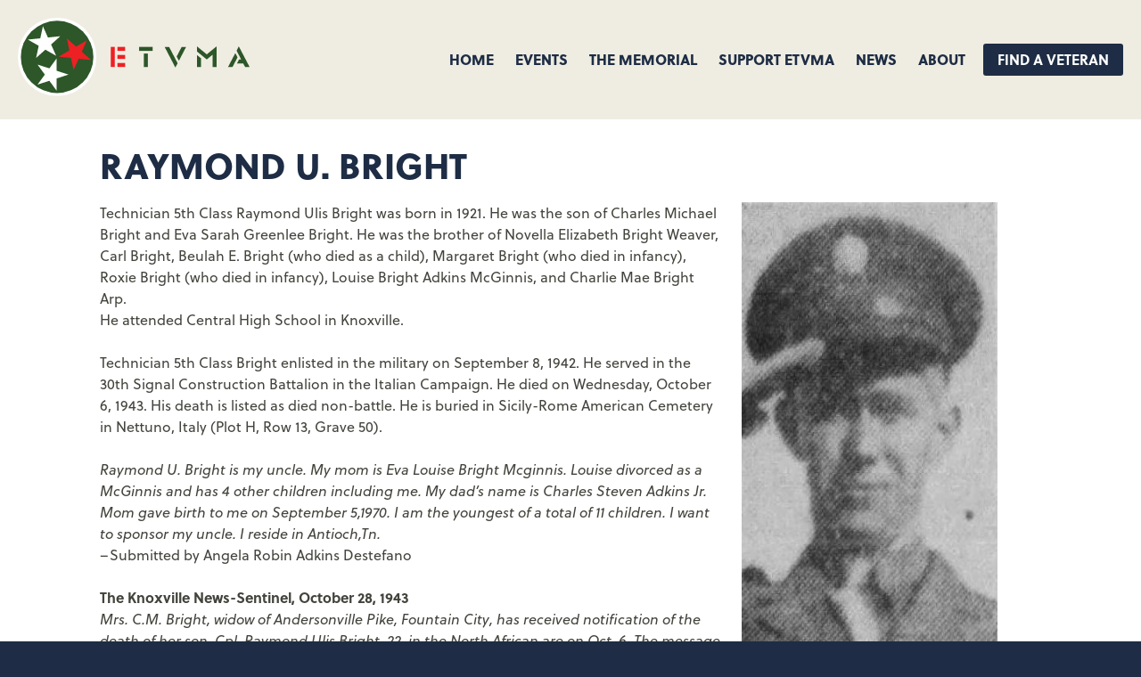

--- FILE ---
content_type: text/html; charset=utf-8
request_url: https://www.google.com/recaptcha/api2/anchor?ar=1&k=6LeWQlskAAAAAMz8JKUUFkIiSJ3-9IIgYViaE7nJ&co=aHR0cHM6Ly93d3cuZXR2bWEub3JnOjQ0Mw..&hl=en&v=N67nZn4AqZkNcbeMu4prBgzg&size=invisible&anchor-ms=20000&execute-ms=30000&cb=q64zi5efqrgb
body_size: 48836
content:
<!DOCTYPE HTML><html dir="ltr" lang="en"><head><meta http-equiv="Content-Type" content="text/html; charset=UTF-8">
<meta http-equiv="X-UA-Compatible" content="IE=edge">
<title>reCAPTCHA</title>
<style type="text/css">
/* cyrillic-ext */
@font-face {
  font-family: 'Roboto';
  font-style: normal;
  font-weight: 400;
  font-stretch: 100%;
  src: url(//fonts.gstatic.com/s/roboto/v48/KFO7CnqEu92Fr1ME7kSn66aGLdTylUAMa3GUBHMdazTgWw.woff2) format('woff2');
  unicode-range: U+0460-052F, U+1C80-1C8A, U+20B4, U+2DE0-2DFF, U+A640-A69F, U+FE2E-FE2F;
}
/* cyrillic */
@font-face {
  font-family: 'Roboto';
  font-style: normal;
  font-weight: 400;
  font-stretch: 100%;
  src: url(//fonts.gstatic.com/s/roboto/v48/KFO7CnqEu92Fr1ME7kSn66aGLdTylUAMa3iUBHMdazTgWw.woff2) format('woff2');
  unicode-range: U+0301, U+0400-045F, U+0490-0491, U+04B0-04B1, U+2116;
}
/* greek-ext */
@font-face {
  font-family: 'Roboto';
  font-style: normal;
  font-weight: 400;
  font-stretch: 100%;
  src: url(//fonts.gstatic.com/s/roboto/v48/KFO7CnqEu92Fr1ME7kSn66aGLdTylUAMa3CUBHMdazTgWw.woff2) format('woff2');
  unicode-range: U+1F00-1FFF;
}
/* greek */
@font-face {
  font-family: 'Roboto';
  font-style: normal;
  font-weight: 400;
  font-stretch: 100%;
  src: url(//fonts.gstatic.com/s/roboto/v48/KFO7CnqEu92Fr1ME7kSn66aGLdTylUAMa3-UBHMdazTgWw.woff2) format('woff2');
  unicode-range: U+0370-0377, U+037A-037F, U+0384-038A, U+038C, U+038E-03A1, U+03A3-03FF;
}
/* math */
@font-face {
  font-family: 'Roboto';
  font-style: normal;
  font-weight: 400;
  font-stretch: 100%;
  src: url(//fonts.gstatic.com/s/roboto/v48/KFO7CnqEu92Fr1ME7kSn66aGLdTylUAMawCUBHMdazTgWw.woff2) format('woff2');
  unicode-range: U+0302-0303, U+0305, U+0307-0308, U+0310, U+0312, U+0315, U+031A, U+0326-0327, U+032C, U+032F-0330, U+0332-0333, U+0338, U+033A, U+0346, U+034D, U+0391-03A1, U+03A3-03A9, U+03B1-03C9, U+03D1, U+03D5-03D6, U+03F0-03F1, U+03F4-03F5, U+2016-2017, U+2034-2038, U+203C, U+2040, U+2043, U+2047, U+2050, U+2057, U+205F, U+2070-2071, U+2074-208E, U+2090-209C, U+20D0-20DC, U+20E1, U+20E5-20EF, U+2100-2112, U+2114-2115, U+2117-2121, U+2123-214F, U+2190, U+2192, U+2194-21AE, U+21B0-21E5, U+21F1-21F2, U+21F4-2211, U+2213-2214, U+2216-22FF, U+2308-230B, U+2310, U+2319, U+231C-2321, U+2336-237A, U+237C, U+2395, U+239B-23B7, U+23D0, U+23DC-23E1, U+2474-2475, U+25AF, U+25B3, U+25B7, U+25BD, U+25C1, U+25CA, U+25CC, U+25FB, U+266D-266F, U+27C0-27FF, U+2900-2AFF, U+2B0E-2B11, U+2B30-2B4C, U+2BFE, U+3030, U+FF5B, U+FF5D, U+1D400-1D7FF, U+1EE00-1EEFF;
}
/* symbols */
@font-face {
  font-family: 'Roboto';
  font-style: normal;
  font-weight: 400;
  font-stretch: 100%;
  src: url(//fonts.gstatic.com/s/roboto/v48/KFO7CnqEu92Fr1ME7kSn66aGLdTylUAMaxKUBHMdazTgWw.woff2) format('woff2');
  unicode-range: U+0001-000C, U+000E-001F, U+007F-009F, U+20DD-20E0, U+20E2-20E4, U+2150-218F, U+2190, U+2192, U+2194-2199, U+21AF, U+21E6-21F0, U+21F3, U+2218-2219, U+2299, U+22C4-22C6, U+2300-243F, U+2440-244A, U+2460-24FF, U+25A0-27BF, U+2800-28FF, U+2921-2922, U+2981, U+29BF, U+29EB, U+2B00-2BFF, U+4DC0-4DFF, U+FFF9-FFFB, U+10140-1018E, U+10190-1019C, U+101A0, U+101D0-101FD, U+102E0-102FB, U+10E60-10E7E, U+1D2C0-1D2D3, U+1D2E0-1D37F, U+1F000-1F0FF, U+1F100-1F1AD, U+1F1E6-1F1FF, U+1F30D-1F30F, U+1F315, U+1F31C, U+1F31E, U+1F320-1F32C, U+1F336, U+1F378, U+1F37D, U+1F382, U+1F393-1F39F, U+1F3A7-1F3A8, U+1F3AC-1F3AF, U+1F3C2, U+1F3C4-1F3C6, U+1F3CA-1F3CE, U+1F3D4-1F3E0, U+1F3ED, U+1F3F1-1F3F3, U+1F3F5-1F3F7, U+1F408, U+1F415, U+1F41F, U+1F426, U+1F43F, U+1F441-1F442, U+1F444, U+1F446-1F449, U+1F44C-1F44E, U+1F453, U+1F46A, U+1F47D, U+1F4A3, U+1F4B0, U+1F4B3, U+1F4B9, U+1F4BB, U+1F4BF, U+1F4C8-1F4CB, U+1F4D6, U+1F4DA, U+1F4DF, U+1F4E3-1F4E6, U+1F4EA-1F4ED, U+1F4F7, U+1F4F9-1F4FB, U+1F4FD-1F4FE, U+1F503, U+1F507-1F50B, U+1F50D, U+1F512-1F513, U+1F53E-1F54A, U+1F54F-1F5FA, U+1F610, U+1F650-1F67F, U+1F687, U+1F68D, U+1F691, U+1F694, U+1F698, U+1F6AD, U+1F6B2, U+1F6B9-1F6BA, U+1F6BC, U+1F6C6-1F6CF, U+1F6D3-1F6D7, U+1F6E0-1F6EA, U+1F6F0-1F6F3, U+1F6F7-1F6FC, U+1F700-1F7FF, U+1F800-1F80B, U+1F810-1F847, U+1F850-1F859, U+1F860-1F887, U+1F890-1F8AD, U+1F8B0-1F8BB, U+1F8C0-1F8C1, U+1F900-1F90B, U+1F93B, U+1F946, U+1F984, U+1F996, U+1F9E9, U+1FA00-1FA6F, U+1FA70-1FA7C, U+1FA80-1FA89, U+1FA8F-1FAC6, U+1FACE-1FADC, U+1FADF-1FAE9, U+1FAF0-1FAF8, U+1FB00-1FBFF;
}
/* vietnamese */
@font-face {
  font-family: 'Roboto';
  font-style: normal;
  font-weight: 400;
  font-stretch: 100%;
  src: url(//fonts.gstatic.com/s/roboto/v48/KFO7CnqEu92Fr1ME7kSn66aGLdTylUAMa3OUBHMdazTgWw.woff2) format('woff2');
  unicode-range: U+0102-0103, U+0110-0111, U+0128-0129, U+0168-0169, U+01A0-01A1, U+01AF-01B0, U+0300-0301, U+0303-0304, U+0308-0309, U+0323, U+0329, U+1EA0-1EF9, U+20AB;
}
/* latin-ext */
@font-face {
  font-family: 'Roboto';
  font-style: normal;
  font-weight: 400;
  font-stretch: 100%;
  src: url(//fonts.gstatic.com/s/roboto/v48/KFO7CnqEu92Fr1ME7kSn66aGLdTylUAMa3KUBHMdazTgWw.woff2) format('woff2');
  unicode-range: U+0100-02BA, U+02BD-02C5, U+02C7-02CC, U+02CE-02D7, U+02DD-02FF, U+0304, U+0308, U+0329, U+1D00-1DBF, U+1E00-1E9F, U+1EF2-1EFF, U+2020, U+20A0-20AB, U+20AD-20C0, U+2113, U+2C60-2C7F, U+A720-A7FF;
}
/* latin */
@font-face {
  font-family: 'Roboto';
  font-style: normal;
  font-weight: 400;
  font-stretch: 100%;
  src: url(//fonts.gstatic.com/s/roboto/v48/KFO7CnqEu92Fr1ME7kSn66aGLdTylUAMa3yUBHMdazQ.woff2) format('woff2');
  unicode-range: U+0000-00FF, U+0131, U+0152-0153, U+02BB-02BC, U+02C6, U+02DA, U+02DC, U+0304, U+0308, U+0329, U+2000-206F, U+20AC, U+2122, U+2191, U+2193, U+2212, U+2215, U+FEFF, U+FFFD;
}
/* cyrillic-ext */
@font-face {
  font-family: 'Roboto';
  font-style: normal;
  font-weight: 500;
  font-stretch: 100%;
  src: url(//fonts.gstatic.com/s/roboto/v48/KFO7CnqEu92Fr1ME7kSn66aGLdTylUAMa3GUBHMdazTgWw.woff2) format('woff2');
  unicode-range: U+0460-052F, U+1C80-1C8A, U+20B4, U+2DE0-2DFF, U+A640-A69F, U+FE2E-FE2F;
}
/* cyrillic */
@font-face {
  font-family: 'Roboto';
  font-style: normal;
  font-weight: 500;
  font-stretch: 100%;
  src: url(//fonts.gstatic.com/s/roboto/v48/KFO7CnqEu92Fr1ME7kSn66aGLdTylUAMa3iUBHMdazTgWw.woff2) format('woff2');
  unicode-range: U+0301, U+0400-045F, U+0490-0491, U+04B0-04B1, U+2116;
}
/* greek-ext */
@font-face {
  font-family: 'Roboto';
  font-style: normal;
  font-weight: 500;
  font-stretch: 100%;
  src: url(//fonts.gstatic.com/s/roboto/v48/KFO7CnqEu92Fr1ME7kSn66aGLdTylUAMa3CUBHMdazTgWw.woff2) format('woff2');
  unicode-range: U+1F00-1FFF;
}
/* greek */
@font-face {
  font-family: 'Roboto';
  font-style: normal;
  font-weight: 500;
  font-stretch: 100%;
  src: url(//fonts.gstatic.com/s/roboto/v48/KFO7CnqEu92Fr1ME7kSn66aGLdTylUAMa3-UBHMdazTgWw.woff2) format('woff2');
  unicode-range: U+0370-0377, U+037A-037F, U+0384-038A, U+038C, U+038E-03A1, U+03A3-03FF;
}
/* math */
@font-face {
  font-family: 'Roboto';
  font-style: normal;
  font-weight: 500;
  font-stretch: 100%;
  src: url(//fonts.gstatic.com/s/roboto/v48/KFO7CnqEu92Fr1ME7kSn66aGLdTylUAMawCUBHMdazTgWw.woff2) format('woff2');
  unicode-range: U+0302-0303, U+0305, U+0307-0308, U+0310, U+0312, U+0315, U+031A, U+0326-0327, U+032C, U+032F-0330, U+0332-0333, U+0338, U+033A, U+0346, U+034D, U+0391-03A1, U+03A3-03A9, U+03B1-03C9, U+03D1, U+03D5-03D6, U+03F0-03F1, U+03F4-03F5, U+2016-2017, U+2034-2038, U+203C, U+2040, U+2043, U+2047, U+2050, U+2057, U+205F, U+2070-2071, U+2074-208E, U+2090-209C, U+20D0-20DC, U+20E1, U+20E5-20EF, U+2100-2112, U+2114-2115, U+2117-2121, U+2123-214F, U+2190, U+2192, U+2194-21AE, U+21B0-21E5, U+21F1-21F2, U+21F4-2211, U+2213-2214, U+2216-22FF, U+2308-230B, U+2310, U+2319, U+231C-2321, U+2336-237A, U+237C, U+2395, U+239B-23B7, U+23D0, U+23DC-23E1, U+2474-2475, U+25AF, U+25B3, U+25B7, U+25BD, U+25C1, U+25CA, U+25CC, U+25FB, U+266D-266F, U+27C0-27FF, U+2900-2AFF, U+2B0E-2B11, U+2B30-2B4C, U+2BFE, U+3030, U+FF5B, U+FF5D, U+1D400-1D7FF, U+1EE00-1EEFF;
}
/* symbols */
@font-face {
  font-family: 'Roboto';
  font-style: normal;
  font-weight: 500;
  font-stretch: 100%;
  src: url(//fonts.gstatic.com/s/roboto/v48/KFO7CnqEu92Fr1ME7kSn66aGLdTylUAMaxKUBHMdazTgWw.woff2) format('woff2');
  unicode-range: U+0001-000C, U+000E-001F, U+007F-009F, U+20DD-20E0, U+20E2-20E4, U+2150-218F, U+2190, U+2192, U+2194-2199, U+21AF, U+21E6-21F0, U+21F3, U+2218-2219, U+2299, U+22C4-22C6, U+2300-243F, U+2440-244A, U+2460-24FF, U+25A0-27BF, U+2800-28FF, U+2921-2922, U+2981, U+29BF, U+29EB, U+2B00-2BFF, U+4DC0-4DFF, U+FFF9-FFFB, U+10140-1018E, U+10190-1019C, U+101A0, U+101D0-101FD, U+102E0-102FB, U+10E60-10E7E, U+1D2C0-1D2D3, U+1D2E0-1D37F, U+1F000-1F0FF, U+1F100-1F1AD, U+1F1E6-1F1FF, U+1F30D-1F30F, U+1F315, U+1F31C, U+1F31E, U+1F320-1F32C, U+1F336, U+1F378, U+1F37D, U+1F382, U+1F393-1F39F, U+1F3A7-1F3A8, U+1F3AC-1F3AF, U+1F3C2, U+1F3C4-1F3C6, U+1F3CA-1F3CE, U+1F3D4-1F3E0, U+1F3ED, U+1F3F1-1F3F3, U+1F3F5-1F3F7, U+1F408, U+1F415, U+1F41F, U+1F426, U+1F43F, U+1F441-1F442, U+1F444, U+1F446-1F449, U+1F44C-1F44E, U+1F453, U+1F46A, U+1F47D, U+1F4A3, U+1F4B0, U+1F4B3, U+1F4B9, U+1F4BB, U+1F4BF, U+1F4C8-1F4CB, U+1F4D6, U+1F4DA, U+1F4DF, U+1F4E3-1F4E6, U+1F4EA-1F4ED, U+1F4F7, U+1F4F9-1F4FB, U+1F4FD-1F4FE, U+1F503, U+1F507-1F50B, U+1F50D, U+1F512-1F513, U+1F53E-1F54A, U+1F54F-1F5FA, U+1F610, U+1F650-1F67F, U+1F687, U+1F68D, U+1F691, U+1F694, U+1F698, U+1F6AD, U+1F6B2, U+1F6B9-1F6BA, U+1F6BC, U+1F6C6-1F6CF, U+1F6D3-1F6D7, U+1F6E0-1F6EA, U+1F6F0-1F6F3, U+1F6F7-1F6FC, U+1F700-1F7FF, U+1F800-1F80B, U+1F810-1F847, U+1F850-1F859, U+1F860-1F887, U+1F890-1F8AD, U+1F8B0-1F8BB, U+1F8C0-1F8C1, U+1F900-1F90B, U+1F93B, U+1F946, U+1F984, U+1F996, U+1F9E9, U+1FA00-1FA6F, U+1FA70-1FA7C, U+1FA80-1FA89, U+1FA8F-1FAC6, U+1FACE-1FADC, U+1FADF-1FAE9, U+1FAF0-1FAF8, U+1FB00-1FBFF;
}
/* vietnamese */
@font-face {
  font-family: 'Roboto';
  font-style: normal;
  font-weight: 500;
  font-stretch: 100%;
  src: url(//fonts.gstatic.com/s/roboto/v48/KFO7CnqEu92Fr1ME7kSn66aGLdTylUAMa3OUBHMdazTgWw.woff2) format('woff2');
  unicode-range: U+0102-0103, U+0110-0111, U+0128-0129, U+0168-0169, U+01A0-01A1, U+01AF-01B0, U+0300-0301, U+0303-0304, U+0308-0309, U+0323, U+0329, U+1EA0-1EF9, U+20AB;
}
/* latin-ext */
@font-face {
  font-family: 'Roboto';
  font-style: normal;
  font-weight: 500;
  font-stretch: 100%;
  src: url(//fonts.gstatic.com/s/roboto/v48/KFO7CnqEu92Fr1ME7kSn66aGLdTylUAMa3KUBHMdazTgWw.woff2) format('woff2');
  unicode-range: U+0100-02BA, U+02BD-02C5, U+02C7-02CC, U+02CE-02D7, U+02DD-02FF, U+0304, U+0308, U+0329, U+1D00-1DBF, U+1E00-1E9F, U+1EF2-1EFF, U+2020, U+20A0-20AB, U+20AD-20C0, U+2113, U+2C60-2C7F, U+A720-A7FF;
}
/* latin */
@font-face {
  font-family: 'Roboto';
  font-style: normal;
  font-weight: 500;
  font-stretch: 100%;
  src: url(//fonts.gstatic.com/s/roboto/v48/KFO7CnqEu92Fr1ME7kSn66aGLdTylUAMa3yUBHMdazQ.woff2) format('woff2');
  unicode-range: U+0000-00FF, U+0131, U+0152-0153, U+02BB-02BC, U+02C6, U+02DA, U+02DC, U+0304, U+0308, U+0329, U+2000-206F, U+20AC, U+2122, U+2191, U+2193, U+2212, U+2215, U+FEFF, U+FFFD;
}
/* cyrillic-ext */
@font-face {
  font-family: 'Roboto';
  font-style: normal;
  font-weight: 900;
  font-stretch: 100%;
  src: url(//fonts.gstatic.com/s/roboto/v48/KFO7CnqEu92Fr1ME7kSn66aGLdTylUAMa3GUBHMdazTgWw.woff2) format('woff2');
  unicode-range: U+0460-052F, U+1C80-1C8A, U+20B4, U+2DE0-2DFF, U+A640-A69F, U+FE2E-FE2F;
}
/* cyrillic */
@font-face {
  font-family: 'Roboto';
  font-style: normal;
  font-weight: 900;
  font-stretch: 100%;
  src: url(//fonts.gstatic.com/s/roboto/v48/KFO7CnqEu92Fr1ME7kSn66aGLdTylUAMa3iUBHMdazTgWw.woff2) format('woff2');
  unicode-range: U+0301, U+0400-045F, U+0490-0491, U+04B0-04B1, U+2116;
}
/* greek-ext */
@font-face {
  font-family: 'Roboto';
  font-style: normal;
  font-weight: 900;
  font-stretch: 100%;
  src: url(//fonts.gstatic.com/s/roboto/v48/KFO7CnqEu92Fr1ME7kSn66aGLdTylUAMa3CUBHMdazTgWw.woff2) format('woff2');
  unicode-range: U+1F00-1FFF;
}
/* greek */
@font-face {
  font-family: 'Roboto';
  font-style: normal;
  font-weight: 900;
  font-stretch: 100%;
  src: url(//fonts.gstatic.com/s/roboto/v48/KFO7CnqEu92Fr1ME7kSn66aGLdTylUAMa3-UBHMdazTgWw.woff2) format('woff2');
  unicode-range: U+0370-0377, U+037A-037F, U+0384-038A, U+038C, U+038E-03A1, U+03A3-03FF;
}
/* math */
@font-face {
  font-family: 'Roboto';
  font-style: normal;
  font-weight: 900;
  font-stretch: 100%;
  src: url(//fonts.gstatic.com/s/roboto/v48/KFO7CnqEu92Fr1ME7kSn66aGLdTylUAMawCUBHMdazTgWw.woff2) format('woff2');
  unicode-range: U+0302-0303, U+0305, U+0307-0308, U+0310, U+0312, U+0315, U+031A, U+0326-0327, U+032C, U+032F-0330, U+0332-0333, U+0338, U+033A, U+0346, U+034D, U+0391-03A1, U+03A3-03A9, U+03B1-03C9, U+03D1, U+03D5-03D6, U+03F0-03F1, U+03F4-03F5, U+2016-2017, U+2034-2038, U+203C, U+2040, U+2043, U+2047, U+2050, U+2057, U+205F, U+2070-2071, U+2074-208E, U+2090-209C, U+20D0-20DC, U+20E1, U+20E5-20EF, U+2100-2112, U+2114-2115, U+2117-2121, U+2123-214F, U+2190, U+2192, U+2194-21AE, U+21B0-21E5, U+21F1-21F2, U+21F4-2211, U+2213-2214, U+2216-22FF, U+2308-230B, U+2310, U+2319, U+231C-2321, U+2336-237A, U+237C, U+2395, U+239B-23B7, U+23D0, U+23DC-23E1, U+2474-2475, U+25AF, U+25B3, U+25B7, U+25BD, U+25C1, U+25CA, U+25CC, U+25FB, U+266D-266F, U+27C0-27FF, U+2900-2AFF, U+2B0E-2B11, U+2B30-2B4C, U+2BFE, U+3030, U+FF5B, U+FF5D, U+1D400-1D7FF, U+1EE00-1EEFF;
}
/* symbols */
@font-face {
  font-family: 'Roboto';
  font-style: normal;
  font-weight: 900;
  font-stretch: 100%;
  src: url(//fonts.gstatic.com/s/roboto/v48/KFO7CnqEu92Fr1ME7kSn66aGLdTylUAMaxKUBHMdazTgWw.woff2) format('woff2');
  unicode-range: U+0001-000C, U+000E-001F, U+007F-009F, U+20DD-20E0, U+20E2-20E4, U+2150-218F, U+2190, U+2192, U+2194-2199, U+21AF, U+21E6-21F0, U+21F3, U+2218-2219, U+2299, U+22C4-22C6, U+2300-243F, U+2440-244A, U+2460-24FF, U+25A0-27BF, U+2800-28FF, U+2921-2922, U+2981, U+29BF, U+29EB, U+2B00-2BFF, U+4DC0-4DFF, U+FFF9-FFFB, U+10140-1018E, U+10190-1019C, U+101A0, U+101D0-101FD, U+102E0-102FB, U+10E60-10E7E, U+1D2C0-1D2D3, U+1D2E0-1D37F, U+1F000-1F0FF, U+1F100-1F1AD, U+1F1E6-1F1FF, U+1F30D-1F30F, U+1F315, U+1F31C, U+1F31E, U+1F320-1F32C, U+1F336, U+1F378, U+1F37D, U+1F382, U+1F393-1F39F, U+1F3A7-1F3A8, U+1F3AC-1F3AF, U+1F3C2, U+1F3C4-1F3C6, U+1F3CA-1F3CE, U+1F3D4-1F3E0, U+1F3ED, U+1F3F1-1F3F3, U+1F3F5-1F3F7, U+1F408, U+1F415, U+1F41F, U+1F426, U+1F43F, U+1F441-1F442, U+1F444, U+1F446-1F449, U+1F44C-1F44E, U+1F453, U+1F46A, U+1F47D, U+1F4A3, U+1F4B0, U+1F4B3, U+1F4B9, U+1F4BB, U+1F4BF, U+1F4C8-1F4CB, U+1F4D6, U+1F4DA, U+1F4DF, U+1F4E3-1F4E6, U+1F4EA-1F4ED, U+1F4F7, U+1F4F9-1F4FB, U+1F4FD-1F4FE, U+1F503, U+1F507-1F50B, U+1F50D, U+1F512-1F513, U+1F53E-1F54A, U+1F54F-1F5FA, U+1F610, U+1F650-1F67F, U+1F687, U+1F68D, U+1F691, U+1F694, U+1F698, U+1F6AD, U+1F6B2, U+1F6B9-1F6BA, U+1F6BC, U+1F6C6-1F6CF, U+1F6D3-1F6D7, U+1F6E0-1F6EA, U+1F6F0-1F6F3, U+1F6F7-1F6FC, U+1F700-1F7FF, U+1F800-1F80B, U+1F810-1F847, U+1F850-1F859, U+1F860-1F887, U+1F890-1F8AD, U+1F8B0-1F8BB, U+1F8C0-1F8C1, U+1F900-1F90B, U+1F93B, U+1F946, U+1F984, U+1F996, U+1F9E9, U+1FA00-1FA6F, U+1FA70-1FA7C, U+1FA80-1FA89, U+1FA8F-1FAC6, U+1FACE-1FADC, U+1FADF-1FAE9, U+1FAF0-1FAF8, U+1FB00-1FBFF;
}
/* vietnamese */
@font-face {
  font-family: 'Roboto';
  font-style: normal;
  font-weight: 900;
  font-stretch: 100%;
  src: url(//fonts.gstatic.com/s/roboto/v48/KFO7CnqEu92Fr1ME7kSn66aGLdTylUAMa3OUBHMdazTgWw.woff2) format('woff2');
  unicode-range: U+0102-0103, U+0110-0111, U+0128-0129, U+0168-0169, U+01A0-01A1, U+01AF-01B0, U+0300-0301, U+0303-0304, U+0308-0309, U+0323, U+0329, U+1EA0-1EF9, U+20AB;
}
/* latin-ext */
@font-face {
  font-family: 'Roboto';
  font-style: normal;
  font-weight: 900;
  font-stretch: 100%;
  src: url(//fonts.gstatic.com/s/roboto/v48/KFO7CnqEu92Fr1ME7kSn66aGLdTylUAMa3KUBHMdazTgWw.woff2) format('woff2');
  unicode-range: U+0100-02BA, U+02BD-02C5, U+02C7-02CC, U+02CE-02D7, U+02DD-02FF, U+0304, U+0308, U+0329, U+1D00-1DBF, U+1E00-1E9F, U+1EF2-1EFF, U+2020, U+20A0-20AB, U+20AD-20C0, U+2113, U+2C60-2C7F, U+A720-A7FF;
}
/* latin */
@font-face {
  font-family: 'Roboto';
  font-style: normal;
  font-weight: 900;
  font-stretch: 100%;
  src: url(//fonts.gstatic.com/s/roboto/v48/KFO7CnqEu92Fr1ME7kSn66aGLdTylUAMa3yUBHMdazQ.woff2) format('woff2');
  unicode-range: U+0000-00FF, U+0131, U+0152-0153, U+02BB-02BC, U+02C6, U+02DA, U+02DC, U+0304, U+0308, U+0329, U+2000-206F, U+20AC, U+2122, U+2191, U+2193, U+2212, U+2215, U+FEFF, U+FFFD;
}

</style>
<link rel="stylesheet" type="text/css" href="https://www.gstatic.com/recaptcha/releases/N67nZn4AqZkNcbeMu4prBgzg/styles__ltr.css">
<script nonce="fZRLVRIiLIeys5CiiFQagg" type="text/javascript">window['__recaptcha_api'] = 'https://www.google.com/recaptcha/api2/';</script>
<script type="text/javascript" src="https://www.gstatic.com/recaptcha/releases/N67nZn4AqZkNcbeMu4prBgzg/recaptcha__en.js" nonce="fZRLVRIiLIeys5CiiFQagg">
      
    </script></head>
<body><div id="rc-anchor-alert" class="rc-anchor-alert"></div>
<input type="hidden" id="recaptcha-token" value="[base64]">
<script type="text/javascript" nonce="fZRLVRIiLIeys5CiiFQagg">
      recaptcha.anchor.Main.init("[\x22ainput\x22,[\x22bgdata\x22,\x22\x22,\[base64]/[base64]/[base64]/[base64]/[base64]/[base64]/KGcoTywyNTMsTy5PKSxVRyhPLEMpKTpnKE8sMjUzLEMpLE8pKSxsKSksTykpfSxieT1mdW5jdGlvbihDLE8sdSxsKXtmb3IobD0odT1SKEMpLDApO08+MDtPLS0pbD1sPDw4fFooQyk7ZyhDLHUsbCl9LFVHPWZ1bmN0aW9uKEMsTyl7Qy5pLmxlbmd0aD4xMDQ/[base64]/[base64]/[base64]/[base64]/[base64]/[base64]/[base64]\\u003d\x22,\[base64]\\u003d\x22,\x22UQbCq8K+VHnDp1gpR8KLU8Omw6MEw45+MDF3wrVfw689c8OSD8KpwoJoCsO9w4/CpsK9LSl0w75lw57DrjN3w6vDocK0HRTDgMKGw44yF8OtHMKxwp3DlcOeJcOyVSxkwpQoLsO8RMKqw5rDkD59wohKCyZJwqrDh8KHIsO1wowYw5TDjMOJwp/Cixp2L8KgT8OVPhHDhEvCrsOAwobDs8Klwr7Dm8O2GH54wqRnRBlEWsOpSzbChcO1bcKEUsKLw4DCgHLDiQ4IwoZ0w4howrzDuVpSDsOewpXDm0tIw4NjAMK6wrvCtMOgw6ZdEMKmNAtuwrvDqcK+TcK/[base64]/Ct8K5wpzDksOVwrvCkSvCnsOVPjLCrRgtBkdgwpvDlcOUBcKsGMKhIGHDsMKCw7QlWMKuGl9rWcKJZcKnQDHCrXDDjsOywovDncO9X8Oawp7DvMKSw5rDh0IHw7wdw7YzLW44WgRZwrXDr37CgHLCugzDvD/DnHfDrCXDlMO6w4IPJ2LCgWJAPMOmwpcTwpzDqcK/[base64]/Dp1fCtWrClcOAfyduRDEDw7vDllN6IcK9wo5EwrYnwqvDjk/DjsOyM8KKdsKbO8OQwqkjwpgJT08GPHVBwoEYw4Yfw6M3TA/DkcKmQcOdw4hSwoDCvcKlw6PCkWJUwqzCi8K9OMKkwqrCmcKvBUrCr0DDuMKtwoXDrsKaXMOvASjCl8KZwp7DkjPCm8OvPSnClMKLfGIow7E8w4rDmXDDuUrDgMKsw5olLULDvGHDo8K9bsOuasKyZMO1WQPDuFRtwppyT8OgRzdTRCZ/wpfCksK8GEPDkMOgwr/DucOid18XfzLDjsOCSMOvaydANWocwpfCujFcw5HDjsOGLxkww6HCm8KUw7xLw5ctwpDCrWxSw4ZYOzVOw4PDlcKkwrLChXnDhSFqWMKADMKxwqTDk8Orw5IDOSN6TDk/c8OGYcOVOcO4G1rDmsKRaMKBOMKowpfDqyrCrjZgSmsGw7zDi8OTPQTChcKIP0DCq8OiUgDDgD7DgEfDgTbCisO1w6oIw5zCv2I6bn/DhcOobcKiw69UKFrCl8KMLQ8rwrcSdhUyLGsIwobCosOowoBWwofCmMKdEcODEsO7AyPDvcKaDsOmH8OBw75waBXCrcO+RcOtf8KewoBkGgxTwqjDnFkdJcOOwrXDsMK+wpJZw4vCtRxbLhNnF8KgB8Kyw4AowpB/JsKpM2FEwrHCpF/DtlHCj8KWw5LCvcKYwrQ4w5xFOcOfw7XDh8K1aTnDsQB+wp/DjmdAw5caeMOPecKPAiwLwp5ZWcOvw67CssKCa8KjEsKTwplzWVnCuMK1CsK+c8K0FXc0w5Ruw44FHcORworCjsOlwrg7KsKlaHAjw7oTwo/CoH7DrsKBw7YvwrPDtsK5LMKgC8OPUlJWwopscC7DicKwW2hiw7jCvMKuUcOyJwnCjHrCvB8WaMK3QsOJR8OhL8OzYsOMM8KEw5jCl0LDtG3ChcKVZxjDvmnClcKoIsKtwpnCj8KFw6l8w5PDvntXGC3CrMOOwobCggfDsMKQw4wZMsOsU8KxDMOfwqFwwp3DiW/[base64]/DpMK8w7okCMKqw6VfwoI1wo/CrjnDq3vCmsKmw5vDmnXCuMOowrvCiQ/CpMOBZ8K2FQDCswnCo3LDgsO3B15uwr7DscOZw4hMehxowrXDmUHDvMK8fRfCmsOWw4LCqcKywo3CrMKdwqUYw7TCqm3CiAPCiHrDi8KMHTjDrMK5KsOeQMOaFX9Ww7DCuGvDpSUUw6zCgsOcwpt5DsKOCgZKKMKPw7ALwr/[base64]/dcKiEcODwpPDqH/DqMKPIcOYLVHChsO3KGg/YDvCpC/CrcOvw6XDsCfDmkxCw410Y0QODEZLfMK1wrbCpDTCgiLCqMO5w6k3w59ywpAcR8KTb8Oww61mLiIPQEjDoFg5ZsOPwqRxwprCgcOHDcK/wqvCl8Ozwo3CusKxAsKZwqpofsOswq/ChMKzwprDmsOnw5U4KcKmXsOVw5XDrcKzw65EwrTDsMOpWDIMJBwcw4YrTzg5w7Ebw7skTXLCkcKpw7Mxwr9hXmPClMO0alPCm1hdwprCvMKJSwPDsiIAwo/DusO5w4LDlcK/wqcNwpx2F0sMGcOFw7bDpQ/CgmxIVRDDpcOrZsOXwr7DisOyw63CqMKawpbCjA9dw51LAMKsU8OYw7LCrlsxwp0JZ8KsEsOkw5/[base64]/Aj4LwpHCpcOwYsKqw7gKX8K4NXIYZHPCjMO8Vz3CmxxPccKKw4HCmsKUKMKIIcO3D1nCscKEwrvDl2LDg04yF8O+wrnDl8OPw6Z6w4YDw4DCuU/DlC0pCsORwrfCpcKJL0lgdcKxwrhqwqnDvgjCmMKpV2U/w5U6wpJlTcKfVB0uesO4ccO/w6TDnztLwqkewoHDg3kVwqQFw7/DvcKZKMKJw5vDhgBOw4ASPxE0w4vDqsOkw5HCi8KQAF3DhlzDjsKYekQmbknDicKdKsOlUQxyCiNpJF/CocKLA0sMDVJxwqXDpQLCu8Kgw7x4w4rCs2wRwqo+wq5wZHHDrcO4PMO0wqLDhMK/UMO6XcOIKg16GRNiKBRrwqzDvErCsFwLGiDDoMK/[base64]/Cgw7Dvz/DhhkVw5FBwr3DiMOQwrwQMl3DjMOGwq/DmhFpw7jDh8KtBMOXw4DDoE/DrsO6worDsMKzwqrDkcOOw6rDj3zDusOKw4lrSDwewrjCnMOGw4bCihA0GRzCv2VobMOiJsOKw57Ci8KIwosOw7hVM8O4KCvCsj3Ct0bCo8KrZ8Ogw7d9bcO+aMO6w6PCucOGPcKUXsKRw7jCuRk5LcK0SxzDpl/DrVjDikwSw78kL37DscKKwqLDmcKTG8ORJMKiPsOWeMKjSiJAw64gBFUFw5LDvcKSaQvDhcKcJMOTwpEmwqUndsOtwpbDh8OiLcOPP33DsMKvBlJ+UUvCsWUIw5gwwoLDgsKHS8Koc8KuwrNSwrsVB3B3HQzDhMK9wpXDt8KrUEFeAcOkGCc/w7F6GXNaGMOPRMO4IRHDtwfCiy5/wp7CuW3DqS/CvX1+w6JTdDgLDsK+ccO2NTZ6FjpTFMOiwrXDlWvDgcOIw4zDsGPCqcKuw4g1AWLCgMK1C8K3LjZww5NcwoLClMKCw5PCv8Kww6RbQcOGw7pBUsOlPW9qaWrDtVjCiiHCtcK0wqTCtMOhw5XCrxsEEMO4Xi/DjcKlwqAzF3TDmh/Dn2LDusKZw5PDhsKuw5JvD1jDrz/CjmpcJsK6worDgy3CgEbCv3BlB8OLwpkuKHlSMsKyw4Qrw6bCtsOtw6tbwpDDtw0pwo3CiRTCm8KPwrhFY1rChi7DnHrDohfDq8Ogwr5OwrjCiiN9JcKSVi3DnTtzJQTCkzHDmcOyw7jCtMOtwpTDoC/CvHITU8OIwo/CicO7RMK7w60zwrrDpMKDwop2wpkIw7JZK8Oiw68VesOEwp8rw5VxfsKmw7pzw7LDun53wrjDkcOzXXTCrTpOOTLCmcOgb8O9wpbCt8OawqUfAFfDlMOQw4bDk8KEUMK+I3zCkm4bwr5Pwo/[base64]/DnVzCl8OuwpvDnMO7f0Qww7bCpHfDocOqWyzDjMOUOMKEwp7CgSHDjMOAB8OqZUDDmXpIwrbDvMKOa8O0wpjCtcORw7vCqhQXw6rCjj0ZwpEBwq9gwqbCiMOZAGLDp3p2YRBURCV5bsO/wq8NW8O0w5Y/wrPDpcKkHMOIwq1VEToMw6xqEyxgw6EfHsOSJCc9wrzDk8Kvwq4PV8OtfsOHw5nCncOdwoFUwoTDs8KPJ8KSwqTDj2bCsm49XsObPTnCo3/Cs24PWDTCkMKnwq0bw6ZaUsOEYwbCqcOJwpzDsMOMX27DgsO3wp4FwrsvDU1KRMODYRE+wovCr8OlEzkcWSNdA8KyF8O+FgLCjkwpRMOhZcOhYgYyw67DpMOCX8Oww6ccKG7DqTpmfWTCu8ONw47Dpn7Cmy3DvBzCkMO/[base64]/Cv2fDmcK4woRlQhbDkcO/wrjCvsKVwpbCs8OPw4lJbcKaGTIiwo3DhcKoeFbCg0d1MsKbBmXDpMONwr5rDMKuwrBkw5zChMOBGQoow4HCv8KgI0M5w4jDkjXDi0nDjMO4C8OpYggTw4bDvQXDoCXDsBdjw6x2aMOWwq/DnCBBwqtvwrENS8OpwrAvGjjDjhLDjsKcwph1ccKIw7dpwrBtwoZiw7cIwrA4w5nCmMKmClvCtyJ4w7ATwr3DinfDqHlEw5NEwqZ7w5MIwqLCsD49McK2XcOqw5LCpsOxw4tGwqnDpMOgwoLDv2Z2wpYtw6XDpS/CunbDvFPCqGfDkMOdw7fDm8OjSn9HwoEEwqDDmUTCj8KlwrvCjRxUOVnDuMONbkguOsKoTgI1wqbDqzjCkcKeNnbCr8O5DsOIw5HCkMORw5PDuMKWwo7Cp3towo4nHsKIw40iwrZiw5/CnQnDkcKCVSHCrsOHck3DhMOXb0wjK8OeEcOwwonCrsO3w53Do2wqEVHDtMK+wpVewrDDg2zCtcKSw4XDvsO/woMbw73DvMK2HiXDsSRkEjPDhnRfw4h5BlTDmxvCgsKwIRnDhcKewoBGC31RCcKJdsKPw4PDq8OMwrbDvGNebW7CjMKjI8K/wpgEODjCucOHwr7DsRxsURrDn8OUXsKQwpDClwptwrVDw53Cg8OubsKtw57CoVDCsR0Zw6/DmjxFwpDDh8KXwobCg8K4ZsOWwp3CmRHDthHDn3BGw4TDjFrCrMKWEFY5QMOYw7TDnCQnFUbDn8OGMMKqwrvDvwjCr8O3ccO4LX0bW8KECsO1cgxvHcOSK8ONwobCoMKhw5bDpRp/w7VRw4DDjMOMesKsVcKGM8OlGsOhYcK+w7PDu0bCj23DtkM+JsKKw6fCoMO4wqfDlsKtRMOCwpDCvRJhDWrCmSDDniRIGMORw4PDhjfCrVYoD8OnwotJwr8sfjnCtxEZfcKawp/Cp8O9w5lrcsKfG8KFw6l5woUBwrzDj8KEwogiQU7CucKbwrgTwoE+LcOkXMKRw7vDpQI1KcKdHMKgw6/Cm8OZWhgzw77CnDTCunbCmzc5KWseTRPDp8OvCgwgworCtkvCmmfCt8KhwpfDmcKzeGvCkxbCkQRvTVbCuF/CmyjCm8OpDk7DsMKqw7vCp0Zew6Nkw4HChDnCsMKKIMOIw5fDmcOqwr/[base64]/wrF/[base64]/w71lw41Nd8KZw47ClVvDoC9lw7jCtcO4EMKfwpxDCH7CpRnCi8KxEsKuKMKkOSTCvVYKT8Kgw6bCisOpwpBNw5LDosKbJcOIEFhPKsKiHQBrZF7DgsKGw7wawqrDvT/DucKZJ8O3w7Q0f8KYw5HCpcK3QDjDtkPCm8K/Y8Otw4TCrwLDvjcIHcOtOsKUwp3DiDnDmsKXwrfCo8KKwpwQWATCn8OKPisgLcKLw6oLw6QSwpLCoVpkwp89wp/CgxQuFFFED1jCosOuYsK3XD0Uw7NKa8OIwoYIZcKCwp4tw47Do3dfQcKpMlB6OMKGSEvCkTTCt8OZaBDDrD4nwol8ex4+w6HDgi7CiHJfTEYow6DCjC5ewrQhwocgwqw7O8KSw7zCsl/DssOQwoLDtMKtw7EXOMOzwqh1w6UIwq9edsKFGMOaw5rDscKLw7jDhGTDscOaw57DvMKyw7kCTmgRwpDCpETDksOdXXRhO8OSQw9Bw6fDiMOrw5DCjDRawpgZw59vw4fDrcKjAn4ww5PDl8O+e8KMw4tMCB3CusK+UChAw5xeXcOswp/DuxPDkVPCvcONQn7DkMKvwrTDn8OCRTHCtMO0w6xbQ3jCnsKWwqx8wqLCgmx7XVnDnA3CjcOWUyLCqsKBIXF0IcOTA8OWIMOmwpc2wq/CqRhGe8KAAcOIXMK1D8K/BgjDrmrDvWnDocKmfcKJH8K2w6tCb8KwdcOrwpADwoI0K0QSesKeLW3Cg8KQw77CucKJw6zDpsODAcKuVMKISMO3McOqwqR6w4fDiQrCrEAqeXXCkMOVak3Dm3E3UD/CkXQvwoZPV8OlThPCgQhaw6IhwoLCo0LDuMK6w5how4cww70eXx7CqMOMwp9pAF9BwrDCii7Cg8OPJMOqWcORwp/CkxpmPVA7SjLDlQTDhBrDgHHDkGo/[base64]/Cv8OhwqgCwpY4LcOcDMK7U2PDvsKqwobDv1csWSc5w6A5XMKow7rCi8ObZ09fw7JKBMOyfVjDicK2wrFDPsOVW3XDjcODBcK7JnErSsKuPR4ARSNiwo7Dt8OwGsOUw5R4ZALCgknCisK7VyY/wpl8LMOrN1/[base64]/Dpg/CqcKZw67Cv2nDmcOeZ8KLf8ORADcHwpEBH1YOwokjwrPDicOawrpqDXLCqcOpw43ClWvDtsOPwqxPO8O2w5ozWsOEWQzDuhNuwr0mFQbDtX3Cn1vCr8KuFMKnUS3DgMOHwrrCim19w7jCkcO/wrrCvsKjfMKIJlNwI8Kkw79+WTfCunnCnl3DrMOFElw9wpwSehs4YMKnwovCtsOhZFLCjQ4ORwQuGm/[base64]/R8OidUIvWMORw4nCjQvDgMOLG8K/[base64]/CunEDwrpXwrlkVMKuwobClhQ5wqlODixOwq3CkUrDu8KRWMOhw4jCozlufnnDhXxlN1DDhHtQw7suT8Odwq4tTsKQwo9RwpMHGsK2L8Kqw6bCvMKvwpURZFvDiEXCs0UVQRgVw7EPwpbCi8K/w6YvRcKMw4rCviHCmSjDhHXChMK5wp1Cw6fDgcOcc8OZNMKOwqwAw702HE/Cs8OcwqPCmMOWJjvDmcO7wr/DgBAFwrAtw7s7woBSD3drw5rDhsKLdSVjw4NNLzVaLMKCacOpw7YZe3DDk8ObR3vDuEQHLcOhBEzClsO/IsKNUXpOR1XCtsKbSmNmw5rCgxDDkMOJJAvDr8KnSnBMw6NNwo4/w5IBw4RPbsOvMl3DtcOdPsKGDUhcwpvCjhjDj8OBw5VUwo8ccMOPw7pew7FQwqLDosOrwq8yNVhzw67DvcK+f8KVIj3CnC5RwrfCgsKxw6UeDRlsw4TDp8O2Ux1fwqrDhsO5XMOyw73Cjn9iW0LCvcOJQsKfw47Du3jCs8O7wr7Cn8O4RlpkWcKfwpQuwofCmMK3w7/CojXDk8KOwqswccOtwrZUEMKVwrFIKsKJIcKLw5k7FMKhI8KTw4rDhyYMw49Lw54fwpYICsO3w6lHw7lHw51HwrrDr8O6wqNEDX7DiMKMw5gvY8KowoI5wqU/wqXCvlLDmHk1w5DCl8K0wrBgw7NAIsKQW8Kgw77CtArCoWrDl3PDo8KAXsO0YMKAOMKzO8OMw7QIw7LCu8K6wrXCgcOKw6/CrcOgUAN2wrp9TsKtMy/DlcOvQW3CpD8YDcKRSMKvMMK2wp5Iw6haw6xmw5ZTAVM8exbCjl0Tw4DDvcO7JHPDjB7DjsKHwpRowqvChVzDvcOFTsKBHjNUC8OHQMO2bi/DljnDjXx1OMKGw4LDhsKew4jDkg/Dt8Oww7XDql7CrCpmw5YSw5YGwotRw7bDnMKGw4nDrMOJwpcBTwAvb1DCl8O3wqYpCcKNHjolwqcew5PDisOwwohDw5tywo/[base64]/ChMOdTVnChRh/wr0PKMOcw6vDjm/DscKCdDTDhcK6XmfDrcOsPhLDnTzDoEN8bMKMw7sdw6zDjTXCiMK1wqbCpcK7asOZwr53woHDoMOTwodWw6fCi8KFQsOuw7M6BcOJRQZGw53CmcKGwqExME3DpUPCoXIWZwNFw4HCncK8wqDCs8KpTMKIw5rDmlYUHcKKwoxOw5LCrcKPIB/CgMKIwq7ChDRZw4jChUpRwoI7PsKvw7UiG8Kfc8KVIsOxH8OLw57DqCTCsMOqVEMTPwLCqsOBTMK8IXg5WhAnw6RpwoJZXMO4w4cYSRtmH8OPTcOww5fDpW/CvsO5wrzCuB3Dnh/DnMK9OsOuwqpPUsKuX8KUWU3DkMOGwpzCuHoAwozCk8KlTwzCpMKawrbCt1TDrsKiejYrw51/[base64]/[base64]/ClQMhaxITwrbCkcKEaMOCw7doAsO8wqN3TkvCjGLCiDdjwpB9wqLCv1vCg8OtwrzDkwLCpRTCgDUcAMOcc8Klwqt+bnXDlsKCGcKuwrrClDoAw4HCl8K3Ug1YwpUhS8KGw4FOwpTDlBjDpXvDozbDgywTw7RtBk7ChkTDg8Kuw4NoexzCncKjZDIFwr3Dl8Kqw5/DqDBtMMKCw65zw6MCG8OuC8OPA8KdwpwWKMOmKsK3CcOUw5nCkcKdZSoQeBQtN1Vywpk7wpLDtMOyOMKHDybDrsKvTX5kVsOzDMO3w4/CiMKHNQZCw7vDrTzDo3TDv8K9wrjDtz5jw4UvMX7CuV/[base64]/CkMO8w64DXx0owpzDlsOlbcKqc2fCqsOmMCFKwr9eUcKDd8ONwocrw5R4FcOtw4oqw4ARwr/Cg8OZZBlcCcKtXTfChlHCnsOyw45iwrsLwp8fw5PDssObw7HClnvDhSfDmsOISMOCMzl5ZWXDqVXDu8K2ED16PStwCzzCqSlRRFAAw7PDncKHGMK8Lycuw4rDr1TDmADCp8OLw6fCvxwzdMOIw6sWR8KAQRfDmVfCoMKYw7huwrDDsWzCicKvQ0sew5/Dn8OoTcOkNsOZwqzDvmPCt2Arcl7CgcKzwqDDm8KGOWnDm8OLwr/CsWJ8A2vClsOLQcKmZ0fDq8OJJMOhHl/DlsOtDcKMJS/DtsK4LcO7w44ywrd6w7zCr8OLXcK+wow9w5RFWHfCmMOJPsKdwoLCvMO3woNDw7HDksOqZ0lKw4HDucO/w5xIw7nDgsOww44lwpPDqibDkn58PSRcw447w6DCsF3CuhfDgE10bXcGbMKaPcO/w6/CqG/DtknCrsO8YnkAc8KOQA0kw4k/dUF2wpElwq3CicKVwrLDu8OxFwhLw4rCgsOFw6plA8K3PFHCmMO9w48xwrANdg/[base64]/CjyLDhyxHwqVdJMKLw4ZSw5TCkERNwqbDjMKowpN3e8K5wrzCm2vDnMKiw5VAGQ8NwqTDlsK5wrXCj2UxfSNJa1PCrMOrwqTCiMKnwrVsw5ATw7LChMOrw7N2U2HCvTjDnWYKDGXDmcKdYcKEERwqw4/DomphdibCv8KuwpcLb8OxcBF+IWRdwr5iwoLCg8Omw6vDpjAiw4zCksOgw6/[base64]/DnBHDmsKkan7Dt8KDZMKfMRjCkcOPDANsw5jDgMK0ecOaHh3DpQPDnsOuwrzDoGsrfHwnwr8iwo0Iw57DoHrDmcKDw6zDlDRXXC5Vwr9ZOFIJIwHCuMKIa8KyPUwwOwbDjMOcZHvDkcOMK1jDrMKDesOZwr4JwoYoaBXCisKswrXCkMOew4fDkcK9w5/CpMO2w5zCkcOmT8KVZgrDs3zDisONfsO7w7YhWTNTMQPDvxMSfmDDiREmw642T315DMKBwrXDjsO/wrLCpUfCrFLCr31YaMOYYMKUw4NoYVLCnGoCw59WwqbDsSFywojDlyjDnWFcXzLDtQvDqRRAw5gXU8K7EMKmA0XCv8KVwp/[base64]/Dmg5twq3DnFvDrgXDpMK2wp5NLcOvw4JHIBdtw7vDhk9lTTYZRMKHe8OdchTCsXXCpX0uBhoSw7HCiGEMG8KPDMOLUzjDlnZzGMKTw4cxQMO8w6ZKVMK3worCtGsRf15pHDwAGsKEw4/Du8K4R8Ouw7ZJw57CgiXClzFYwovCgHnCssK5wocTwrfCjkzCtEpEwqYiw6HDlyoswoMiw7zCklPCoClUH1FWTxZ0wo/Cj8ONPcKoeR4yZcO4wpnCqcOJw7HCu8KHwo8oJRrDjiIBwoQIQ8OawoTDgEjDs8Kiw6cJw6zCosKPfAPCmcKCw6HDu0k7F03CpMKlwqdlKDlALsOww5/[base64]/[base64]/cR1PwrLCg8Kxw6tVw5MxFlQgw4zDqW3Co8OuRGLCvMOxw7LCmCrCqjrDt8KsLMOOYMOPQMOpwpFNwpdsOGXCo8O+esOcOSteRcKtLsKFwrjCuMOhw79HYX7CrMOiwrdjZ8KQw7zDq3fDiVZ3wo1/w4opwoLDklR5w5bDmVrDvMOcZ30Cb2oiw4fDq0Avw7JvaSQTcApJwolNw6fCrQLDkQ3CoXZnw5YYwo8Jw6x6ZsKEdRrDjnzDqsOvwqBNFhQqwpvCgmsjS8OtLcKXAMO9Y0gkMsKaHx1twrsRwo1Lb8KiwprCrsOBTMOjwrLDqmxZNEjClE/DvsK4dFzDrMODQwh+PsKwwpovOkDChlrCoCDCl8KAAiHCpcOTwqA8LTcFAnLCoh/Dk8OZNDRxwqxSJnbDksK8w5UDw5Y6fcKewo8FwpDCgMKyw4QKA395SknDvcKvDAvCs8Ksw6nCr8Kow5MZEsOJcnNUQRXDksO3wolaG0bClMK/wqdfYDhAwp83GljDihzCqlEXw73DoG/[base64]/Cjyx8w6PChsOVwrTDr8OsNsO2ICQ9wqlEGkHClcOuwrB5w5vDgXfDv0nCtsOZY8Oow4QPw49lfU3CrRzDmgpHeRvCs33Cp8KbGTLDmEdAw4/DmcOjw77ClmdFwqRPJmPCqgd8w7jDr8OnA8OaYw53JWnCvjnCl8O2wrrCi8OHw4LDosONwqtSw6/DuMOceBgEwr5kwpPCnFLDosOMw4YlRsOBwqsQNMK0w4N0w6QJBnXCvcKWGsOiV8O1woHDmcOswqFuXHcPw7zDgFsaEVjCqsK0M1Vvw4nDssKcwoZGFsOvGD5eFcK/XcOPwqPCicOsM8KCwp7DgcKKQ8K2IcOERyV4w5A0PWMHYcO8fEM1Ul/[base64]/HMKyAm0qXsKFMcO6RcKtLsObFCgGBl9xS8OZGCQgZCXDtX5qw4NSWAdPYcKtTHrCp01XwqMow7Z1Kyltw7/DhsKNPm5uwpxRw5Zvw5XDrDnDp1PDlsKpUD/CtE3CpsO9J8Kew6wJW8KqAC3Dp8Kew5nDrHjDtHjCtV0TwqrCnV7Dq8OHUcOKUiNRM1zCnMK2wolMw5xjw5dtw7LDtsKuc8K0aMKtwql9VxFeTcOgd1kewpYoM2UGwoEQwoxqegcEKFpRwqTDviXDgnfCusOcwp8jw5rCuyTCmcO7R3PCphxvwrnDvTNPOG7DnhB/wrvDo3Ngw5TDp8K1w5jCoBnCvWPDmEoESzIOw7vCkyk1wrDCl8OAwq7Dlld9w70LMFbDkQdew6TDrsKoL3LCs8OiWVDDnRjCocOmw4rCscKtwq/Dn8OJV23Dm8OwPCoZIsKxwoLDohM9bnULVMKrAMKbb3zCqCDCu8OWexrCu8K2FcOWa8KVwrBAF8O1asOtHjxMOcKHwoJucGTDkcO/eMOEMMK/eTXDgcKSw7DDsMOZFFfCsSlXw5QmwrDDhMKsw6QMwq4Ww7rDkMOZwrN1wrk5w5YowrHCjcKkwrrCnhTCjcOTfBjDqDjDozjDtBXDjcKdCsOAQsKRw4bCp8ODQxXDtMK7w44ZY0nCs8OVXMKYJ8KAbcOSbm7Cg1XDkB/[base64]/CmA5TdsOQw4zDg8O7wqYuwq3CtHrDi8OdSsKTMkM6WCTCqsOww73DicKEwpnChijDmSo9wqEbRcKcwqvDvSjCgsOJasKbciLDjsOGOHQlwqXDlMKtHH7DnT5jwojDjUd/[base64]/ClsK3wpzCmcOYwr9GBMKiYWrCmMKtw4DCvG1fPsKbHxfDrWHCiMOxCH0Zw5hrTsKowpPCuSBFB3Q2worCviPCjMK6w7/DqGTCr8OhAGjCtyU0wqgHw7bCv1DDsMOgwoLCmsKyRUM9FMOpUHETw5/DtsOiOxoow6M0w6jCo8KZfgI1GMOQwoYkIMKdFCYzw4jDrcO1w4NdU8OvPsKHwpgaw60Yb8O9w4Aow5zCmMO6OH7CsMK5w7dJwo9vw4HCgcK/[base64]/[base64]/woJqPVVlwp5bwpbCuynDtifCs8KywqbDusKaWBTDrMK+SGtOwr/DuR0vwqAsZRRBw5PDlcOKw6vDk8KiIsKkwq3Ci8OTRMOhdcOET8OQwowOYMOJFcKTJcOeHX/Cs1TCk07ClcOWeT/CqcKlP3PDlMOnUMKrQcKFBsOUwp/DgjnDhMOQwpEYPMKjacODP0wIZMOEw5jCscO6w5RIwprDuxfClsODeg/Dp8K0X3c7wpDDi8Ksw7oAwpTCsBvCrsO3w6dswrXCvcKgMcKywpURJkMaAHLDn8KjRsKnwpjChVvDiMKiwqDCpMKcwpbDiSwkLmLClQnCvlM/[base64]/CvcKkcsK9ICDDr8O4w5/DucOJCcK4Mw3DqyBpZsKJESldw4PDlQrDo8O8wpFmLSEGw5UTw7PClcOYw6PDjsKuw6swK8OQw5VCwpPDgcOYKcKLwqAqS1LCjDLCs8O4wqPDuTcSwrNtUcORwrvDlcKiQMODw45xw4DCr1EvAC0KGW00J3zChcOXwrB/YmbDucKVECvCslVlwqDDrsKBwobDiMKSRj18IwRZF1FSQEvDucORJBNawo3DhyfCqcOBD3sOwosCwpZewqjCtMKOw5xCcltSHMOvZCoGw64GecK0JjLCnsOSw7ZFwpXDvMOpTcKawrnCukLCqlFEwo/DusOgw7TDr1TDoMOuwpzCpsOVNcKREMKOQsKDwr/Dl8ORKMKpw7bCtMOTwpN6eRnDpGHCpEFsw5VUAsONwoBDK8Oxw4wib8KbPcO1wrACw4dgcSHCr8KZQx/DtwbCgD7CisKPIsOGwqgHwqzDhjZOJkwywpRqw7YFesKvI1LDqUI/YlPDv8KfwrxMZsO/QMKJwpYuZMOaw4k1E0Y7w4HDtcKOAWPDlMOqw4HDjsKQcxRXw6RDKQJ/[base64]/[base64]/[base64]/DvcKGw7Rwwp13HMOuw5M7bMObRXVaTsKXw4bDsBM5wqjCtSnDqDTClC3DgcOtwqxlw6nCuBnDijBew40AwoTDocO8wocebRDDvMObbCdaUWUJwpowJWjCs8OEBcKZWksTwoREw6QxCMKPR8KIw7zDjcKOwrzDhR4PAMKSAX/Dh2xaH1YiwrZkHEsQV8K6C0t/H3B+dk1YaDRsJ8OXEVZCw7bDjgnDmsOmw5xTw6fCpRbCu2VbcsONw5TCkWVGPMKYIDTCqMKwwqslw67Cpk1awofCkcO2w4zDvcO/MMOAwqbDlV1oIcOjwpR1woIgwqxlAE46B0omNMKmwr3DuMKmFcOzwq/[base64]/CrcKLwpoDw54AKEYEw7TCn1A1w7fDksOYwoDDvk8pw4XDsSgvUkEIw4tCfMKCwpjCg3rDnGTDvMOiw5QiwodIdcO7w7rCkAguw6Z/[base64]/Dn8O2Ol7Duzo4W8KUVTAVw4/DjWHDu8Kyw4gLw5YTIMK7Tn7CscKqwopsXwHDgMKJcFXDkcKSR8Owwo/Cjg57wq7CoVkew4EsDsKzaU/CglbDmhXCqcOREcOSwrB5Y8OEK8OnGsOzAcK5amLClCpZV8KBY8KQVQx3wr3DlMOwwqcjK8O7RlDDh8OXwqPCg2U1VMOQwopGwoIMw4LCr0M8P8Kww6lAQcO8wrcrBEEdw5XDt8KsLcK5wrXDlsKydsKGPgDDt8OGw4kQwrzDgsK0wqvDisK7QcKTAwY/woAqV8KAbcOxRxclwrwtMibDrkQOM0olw5rCksKgwoRgw6TCisOxB0bCkBPDv8KQKcOpwpnCj2DCocK4CcOnKcKLYmJCwr0RQMKSJsOpHcKJw7HDjiXDqsK1w4gUA8KzM0bDilIKwq0SVcOHOQ1tUcO/wpp1Q1jClkjDlEzCqQnCkmlOwrFVw43DjgXDlTcIwq4sw6LCtwnDmsOYVEfDngnCksOCw6XDtMK7OV7DpMKpw4sywprDnsKHw5nDnjRWaRYBw5B8w6IrAy/CuxgLwrfDscOwEAcdKMKxwp3ChHsZwqt6WMOLwpQrSG7CknbDrMOXbMKiDk0uOsK/wq4nwqrDgB92KHAARA5pwq3Dq38/w5w/wqlkPADDksOTwoDCtCwZZ8KWM8K6wrQeE1RswpIzOsKvdcKPZ14LHTzDrMKBwovCvMKxX8OGw4rCoil+wr/DgsKzSsK/w4xcwp/DjQtEwpLCv8O7SMOJHMKOwoLCkcKBBsOOwp1Cw73Dr8KkbDgQwrLCgH90w79eKjRBwp3DnBDClkDDi8OEY1rCsMOmVBhBdQsmwq0MChQQfMObe1x3P0I0bTZJOsO9GMO0EsOGEsKzwro5PsOEJcOhUXzDgcKbLTrCgxfDpMOtd8OLez5SUcKARQ/ChsOqQMOjw5RbU8OgLmTCmGYLdsKQwqrDtkzDmMKgOCkEC0nDmTNUwo0YfsKwwrfDvRgrwrsgw6TCjhnCjVjCuB7Dt8KGwoJyY8KmEMKNw7NxwpLDpyjDksKKw73Dn8OZBsK9fsOiMzwZwqzCun/Cok7DilBQwptAw7rCs8KRw7F4HcKcBMOww57DoMKwSMKwwrvCgwXDtVHCujfCqE9ow69seMKKw7U7Tk4ZwrjDq1hBaz/[base64]/DozfDuMOHRsKfwoDDosOBwp7Dg8Obw6PDimjCvMOTJMOXcSvCjMOqLcKgw4sKGhx5CMOnRcKFcxcecEPDh8KewrTCo8OvwoEpw4AGGiHDmHzDv3jDusO1w5vDg3g/w4ZHTBEkw7vDqhHDsCphBFXCqyZTw5nDuDrCp8K0wo7DtCrCisOOw5hkw5AKwrBAwrrDucOOw5HCshduEUdbHRlWwrjDgMOiw6rCpMO8w7vDs27CjhNzQhxrHMK+DFXDpzY8w4PCm8KNK8OywpZ8W8KKwqPCl8KXw5A8wo/DpMOyw7fDksKEVsKFQAfCgcK2w7jCqzPCpRjDucKzwpjDojEOwq06w7IawpzDpcK7bBxhQwDDi8KfNDfDgcKTw5jDhGQ5w7vDiGDDlMKkwrLDh3HCozUvI1wpwo/DqkHCojocVsOJwp4COzrCsTguScKzw6XDn1Y7wq/[base64]/DkBbClVsDw6JWwr9+MSrCh8KBGQopM2QBw6fCuBMswqHDtMOjAj/Cn8KWwqzDo2/DqDzCisKwwozDhsONw5cxVcK/wrLCs0rCm3fDsmPChw5KwrtJwrHDrTnDlDATI8KYPMKZw7xRw748TA3DrSc4w5xNAMK5ASBHw6k+w7Vbwok/w7XDgcO3w7XDosKAwrgSw7Jyw43DlsKfWyXDqMOGNsOwwq58dMKMSCc8w7BGw6zCv8KlNyJMwq43w7XCl0sOw5h6GWl/LMKHICvChcO7wobDhDLCgVsQR35CGcKmV8OkwpnCvCB+SAPCtMODPcOZW1xFFANvw5PCj0o1S3Uaw6XDlMODw4ZmwqnDsWMGfAcUw4PDoA0WwpnDmMOfw4oiw7Mxc3bCksOsKMOAw6UTe8K1w7ltMiTDisKMIsK+GMO9IB/[base64]/[base64]/DiCfCqwtNwq3CiyjClMK5wofDimvCnsKXw5/DkMK2O8OWBQnCiMOwAcKLHSRvUkNgUDbDjmoYw6PDom/[base64]/CpiLCo8K+wpvDjcKUAsKYwrLDnsOqK2w6VhwrUsKPaMOOw4TDoUfCqhkBwr3ClMKGw7jDrybDpg7DgBvDsXzCrntWw6VdwqElw6h/wqTDhjs2w4B9w5XCg8OrccK3w6k3LcK2w4zCiTrCtkZdFFRDBMOuXWHCu8K2w6RfVQHCs8K+HMKtORdzw5ZVZ1Y/IDgsw7dic31jw4AIw64HcsOdwot3IsOvwrDClWBhYMKVwpnCm8O+Z8O4ZcOCVl7Cp8Khwqgqw71ZwqZ0fsOqw5RDw7/CncKfCMKJNVjCosKcwrnDqcK/b8OqKcObwo8VwqUXYhc0wrfDqcOFwoPDnxXDiMO5w7Baw73DtyrCoDh/BcOLwrfCiwxRHjDCr2IZRcKGGsKuWsK/C3HCpxt+wqfDvsOPHFjDvDcRRMKyAcK3wrFAbV/DtVBBwonDn2l/wpvCkU8AS8KBEcK/J33CrMOvwqnDqD3DgFMCLcOJw7DDu8OYHDDCqsKwL8OUw684JE/Dk2wOw6bDhFsxw6FSwoFJwqfCisKZwqbCkg4+wpfDthQMPcK7KgomW8OkHA9HwooHw4oaMTHDvnXCoMOCw7h9w47DvMOSw4BYw4B9w5BBwqLCkcO0V8OnPi1HDD7Cv8KQwrYnwo/CisKfw60aVgNHcxA/w4hhfcO0w5caWcKzay9awqjCkMOAw6LDuQtRw6IVwpDCpT/DtnlLGcK9wqzDvsKEwrE1EiXDrmzDvMKWwoBwwo4hw7ZhwqkXwrkKdiPClTUKUxkOLsK/H2DDnsO3emnCh25IHWh8w5EmwpXCvDIfwo8kGSHCmy11w43DoRNswq/DuWXDgTYkHcOyw7zDlng3w6vDlnMew5FdN8OAQMOgNMOHHMKMPcOMLW1uwqBow6bDhVoUPG9EwqHCpcK0NRUHwrPDp3FZwrczw6vCnyPCojrCjw3DgsKtYMK8w6JCwpRWwqtEZcKtw7bCsnUhMcOucGvCkFPDkMO+LCzDlmZQe1tsXMKpMRUfw5Mlwr3DqygXw4/DoMKSw6zDnSobJsKlwo/DiMOxwq9GwqorJGc9QybDtw/DuTHCuGfCiMKsQsKHwp3DjHHCsFgBwo4sIcOgakvDr8KtwqHDjsKHFMOAeTBbw61nw5sPw4tSwrIKZMKRDwsZNDN7fcOWElnCi8Kbw5NCwr3CqCNlw4Z1wp4Nwpt1CG9DGnA2NsO2IgzCsG/[base64]/DjcOIPjxQfEA/wpbDix/DvTzCg0vCpsOlAsO+EMKowr/CicOOPhkywp3CtcOZOAlMw5/CncOLw5PDhMKxOMK3Xgdlw6Ukw7Qzw5TDqsKMwoolXivCocKiw4pQXgEPw4UoMcKrSwjCpHgCDFZNwrJNT8KSHsKhwqwDwoZ9GMK6dBZFwoomwpDCg8K4d3tfw7PDgcKywp7DscKIIG/[base64]/Cg3vDumBRwqlfw5bDr8OVL8KZei1ebMODO8Ojwrkawp5hAQXDtyd6HcKYT2HCtCrDjMOBwo0YScKeXsOBwr9owpNBw6nDuhV4w6wlwrUsRcK5GmV/wpHCiMKfJ0vDksOXw45ewo58wrpDb1fDn2/DrV/[base64]/[base64]/DtsOPwqDCvVUvw752BcK1wpoYM8KrR3kEwr0Ew43CnMORwpZgwoA4w4QMeSjCjcKXwpDCvsOkwoA+PcO7w7bDjS0owpTDo8OLwqfDlEs2DcKnwrw3Iyd6GsOaw7rDsMKGwoRBSCRLw4gewpbCggDCnDxIf8OxwrPCoAjCksKOPsOfS8OIwqJXwppwGwMgw5/CpXrCt8OGBsObw7Qiw7hZEsOvwrl/wqLDsQtSNh5WRW0bw6lUVMKLw6Rxw5/DscOtw5Q3w5/DhWTCl8OcwrHDhSPDpRY8w6wxAXjDr0pzw6jDtUXCrxHCscOaw5jCmcKUFsKJwqJOwqs9fGBpbEtFw6tPw6LCiWrDlsOgw5XCuMKVwoDCi8KQX1UBDHgGdl9DAD7DksKlwq1Sw4hNA8OkVsOUwoDDrMOmPsOLw6zCiXsiQcOmHG/Cinshw7nDqx7Dq2krVMO1w5sPw7fDvk18aAzDicKwwpcUD8KDw5nDm8OofsOdwpccVAbCtVfDpxw2w4vCrmtJXMKCRG3DtwRlw6l7dcOjNsKkL8KUR0UAw645woxyw5grw5ppw7/ClwM7V1c1OsK9w4FoLsOcwo3DmcOiMcK6w6XDpCN9AsOod8OlUH/Chz5RwqJ4w5nCo05AShdsw43Cun8gwpBMPcOCY8OKXyASdWI5wpjCiV4kwoDCmWPCpWPDpMKmT2/Ci1BaOMORw4RYw6svHMOUAE0JaMO0N8KGw7pawo0SJS5Hb8Kmw67DksOMfMKAYx/DucK7esOLw47DsMOXw59Lw77DrMOEw7lHFHBiwqrCh8KjbkrDmcOJb8OUwpcHcMOqCk15JRjDlMKtc8KkwrfCkMKQQkvCjjvDs3/CrBpQZMOXBcOvwqHDmsO5wo1OwrhkSFp8OsOqwpcEGcONfiHCvMKGSWLDlzkZdXp4AErCosKKwoQ8LQjCr8KCOWrDqAPCksKow7V/aMOzwr3CnMKQasOcC1DDscK5wrUxwq7Ch8K5w4XDllnCvFAQw4cKwpkmw4jCgMKGwr7Dv8OcQ8K2FcO2w6lswrTDq8O4wr9dwr/DvhsZZMKqHsOHak7CksK7FUzCi8Opw4kswoxcw5ZyCcKWbcK4w48/[base64]/w5vCs8O4fMKDw7AOwqkxHsKgwrvCgMKzwoYPFsKUw695wpbCpHTCqMO2wpzClcKGwpt/NMOSBMK2wpbDiEbCtcKowrNjOk9fLk7Cv8K6ERwLM8ObQGXCi8K2wp3DrhoFw5vDmlnCiUTChRhOcMKRwqjCsypawofCkgpswrbCvH3CtsKrIGoZwqXCoMKUw7nDg0fDtcOHOcOXXyI5FX18bsO/wqnDoH5AZT/[base64]/DhkbDqTkuw6rCmEtKJsKfwphSczLDhMKqwqjDkMOLw7fCtMOxDcOFJMK+UcK5R8OvwrpWQMKJbj4owqzDm1LDlMOKWsOJw5QpdsO3Z8OIw7RGw51iwp/Dh8K3QiTDqRrDiQcuwoTCkE7CrMORVMOZwrk/aMKtGw5cw5VDWMOaVyUAWlddwqzCsMK/wrjDsH4xesKPwqtOYXvDvQMjY8OBdsK4w49Dwr9bw5JCwqbDscKWC8OsSsKwwo/DoU/DmXs5wpjCg8KpGsObT8O4VMOHQMOKL8KGYcOUPw1hWMO+AwZqGkVrwqxjLcO+w5bCu8OHwo/CnUrChjXDmsOuacKocGouwq8cFHZaLsKLw7EhRcOswobCjcOfbUAbZ8ONwpXDonoswqDCkgzDoB96w6x1SD4xw57CqVZAYXvCvDJpw7bCsCvClGASw7J1J8OMw4TDpEHDtMKew5dVwo/CqlBSw5RJRsOJccKJWcK1V3PDkA5tB0kjEMObAXRuw4jCm13DuMKzw4DCr8KBXUYPw5l/wrx8PCQYwrHDpTXCr8KJPVHCsTXCgkvCgcOBPFQjNU8ewo/Ch8KvNMK4wr/CqcKCNcO1csOERwfDq8OMIXvCosOOPjd0w4sZCgxywrBhwr8FLMOpwrIQw43Ct8OPwr8mNm/CmlMpOWrDuH3DhsKww4LDgcOuPsO9wpLDhXxLw4BvAcKEw69SamLDvMK/VsK/w7MDwoJdR1BoJcK8w6nDi8ODLMKXCMOOwobCkCMvw6DCksKmIMOXA07DkTwuwq7CpMKgw7HDj8KPw7tuLMKmw6BfL8OkJ1kcwr7DqSguQHozODnDpFnDvQFsZTjCqsOhw6pma8OoFx9KwpN1UsO7wox7w5vCgzU9eMO5wp9YUsKhw7sCRGBKw4kVwoQDwo/DlMK6w63DpXsjw5MFw6vCmzAfU8KIwolTRcOoHmbDpG3DjGpKJ8KJZUfDgTxXHcKvP8OZw4LCrj/DoXwaw6InwpRQw451w5/DjcOyw7rDmsKnQDjDmDwjeGZVOTkHwosewowvwpJDw55/BjDCux/Cn8O0wrQdw7kiw4bCk15Aw63Cqj/DtsKtw4rCowvDuBPCqcKdKj9BD8O/w5pjw6vCoMO/woptwqtXw48zYMOMwrvDqMKoNifChcK2wpFow4zCiANbw5HDt8KYf0F5QE7CqDFBPcOoDmzCpcOSwqnCnivCtcOzw4/Ck8Orw4YScsK5ZsKYBcOMwq/DtERjwp1YwqTCsHwzCsK0UMKJeGnCg1sBIcKtwqvDhcO5Mi0dP2HChV3CrFrCjH0cH8OKRMO3c3HCsl7CozHCkFrCksOQKMOswpbCsMKgw7d+JGHCjMOYJMKowrzDosKPZcO9Qw9/XmLDicKjKcO7DHMWw5JmwqzDs3ALw5XClsK7wrIjw48XVXhpCwJWwpw1wpTCr1gUTcKsw5bCjiwNElrDgSxIM8KPccOMLx/DicO+wrgiL8OPBhNGw7MfwonDmcOIIWHDj1fDr8KmN19fw5/CocKPw4/CkcOKwrfCnyY7wr3Cp0DCs8OVPFReXXNe\x22],null,[\x22conf\x22,null,\x226LeWQlskAAAAAMz8JKUUFkIiSJ3-9IIgYViaE7nJ\x22,0,null,null,null,0,[21,125,63,73,95,87,41,43,42,83,102,105,109,121],[7059694,999],0,null,null,null,null,0,null,0,null,700,1,null,0,\[base64]/76lBhnEnQkZnOKMAhmv8xEZ\x22,0,0,null,null,1,null,0,1,null,null,null,0],\x22https://www.etvma.org:443\x22,null,[3,1,1],null,null,null,1,3600,[\x22https://www.google.com/intl/en/policies/privacy/\x22,\x22https://www.google.com/intl/en/policies/terms/\x22],\x22OdExCDIVPTu0lBq6i8cflm901LkWJgu7Kq7+5JZ/yug\\u003d\x22,1,0,null,1,1769798070699,0,0,[7,30,210,159],null,[113,231],\x22RC-XjbACUQxctxb0Q\x22,null,null,null,null,null,\x220dAFcWeA5azX9wjRgWiYKwqMIn8UJVPoVvxcCsqSh5AjN0A1KZ8TMT0AL150mxTLUFc7uMf7mSuMowHiG_oHHTMG5PPdD2RJH8PA\x22,1769880870842]");
    </script></body></html>

--- FILE ---
content_type: text/css
request_url: https://www.etvma.org/site/wp-content/themes/etvma-2022/style.css?v=1.03
body_size: 44179
content:
/*! normalize.css v8.0.0 | MIT License | github.com/necolas/normalize.css */html{line-height:1.15;-webkit-text-size-adjust:100%;-ms-text-size-adjust:100%;-webkit-font-smoothing:antialiased}body{margin:0}h1{font-size:2em;margin:.67em 0}hr{box-sizing:content-box;height:0;overflow:visible}pre{font-family:monospace,monospace;font-size:1em}a{background-color:rgba(0,0,0,0)}abbr[title]{border-bottom:none;text-decoration:underline;-webkit-text-decoration:underline dotted;text-decoration:underline dotted}b,strong{font-weight:bolder}code,kbd,samp{font-family:monospace,monospace;font-size:1em}small{font-size:80%}sub,sup{font-size:75%;line-height:0;vertical-align:baseline}sub{bottom:-0.25em}sup{top:-0.5em}img{border-style:none}button,input,optgroup,select,textarea{font-family:inherit;font-size:100%;line-height:1.15;margin:0}button,input{overflow:visible}button,select{text-transform:none}button,[type=button],[type=reset],[type=submit]{-webkit-appearance:button}button::-moz-focus-inner,[type=button]::-moz-focus-inner,[type=reset]::-moz-focus-inner,[type=submit]::-moz-focus-inner{border-style:none;padding:0}button:-moz-focusring,[type=button]:-moz-focusring,[type=reset]:-moz-focusring,[type=submit]:-moz-focusring{outline:1px dotted ButtonText}fieldset{padding:.35em .75em .625em}legend{box-sizing:border-box;color:inherit;display:table;max-width:100%;padding:0;white-space:normal}progress{vertical-align:baseline}textarea{overflow:auto}[type=checkbox],[type=radio]{box-sizing:border-box;padding:0}[type=number]::-webkit-inner-spin-button,[type=number]::-webkit-outer-spin-button{height:auto}[type=search]{-webkit-appearance:textfield;outline-offset:-2px}[type=search]::-webkit-search-decoration{-webkit-appearance:none}::-webkit-file-upload-button{-webkit-appearance:button;font:inherit}details{display:block}summary{display:list-item}template{display:none}[hidden]{display:none}*{box-sizing:border-box;position:relative}/*! layout elements
--------------------------------*/#navmain{transition:font-size .1s ease;display:block;width:100%;-webkit-backface-visibility:hidden}#navmain>div{flex-grow:1}#navmain ul{margin:0;padding:0;list-style:none;-webkit-backface-visibility:hidden}#navmain ul li a{display:block;padding:.6rem .35rem;font-family:"soleil","helvetica neue",helvetica,arial,sans-serif;font-style:normal;font-weight:800;text-transform:uppercase;text-decoration:none;line-height:1;color:#1e2d45}#navmain ul li ul li a{text-transform:none}#navmain ul li.current_page_item a,#navmain ul li.current-page-ancestor a{color:#1e2d45}#navmain ul li:hover>a{color:hsl(105,45.7831325301%,37.5490196078%);text-decoration:underline}#navmain ul li:hover ul li a{background:none}.trigger{cursor:pointer;color:#1e2d45;font-weight:400}.trigger path{fill:#1e2d45}.trigger:hover{color:hsl(105,45.7831325301%,37.5490196078%)}.trigger:hover path{fill:hsl(105,45.7831325301%,37.5490196078%)}@media screen and (max-width: 770px){#navmain{transform:translateX(100%);transition:all .3s ease;position:fixed;top:0;left:0;min-height:100vh;background-color:hsla(0,0%,100%,.9);z-index:999999;width:100%;margin:0;padding:0 0 30px;overflow:hidden;font-size:125%;-webkit-overflow-scrolling:touch}#navmain .menu-main-menu-container{position:absolute;height:100%;overflow:scroll;padding-bottom:2rem;width:100%;padding:50px 30px 30px}#navmain ul{width:100%;text-align:center}#navmain ul li{width:100%}#navmain ul li a{display:block;padding:.25rem 2.2727272727%}#navmain ul li ul{transition:all .2s ease;font-size:75%;max-height:0;opacity:0;overflow:hidden}#navmain ul li.open>a{color:hsl(105,45.7831325301%,37.5490196078%)}#navmain ul li.open>ul{max-height:1000rem;opacity:1;padding-bottom:1rem}#navmain ul li:hover a{background:rgba(0,0,0,0)}#navmain.viz{transform:translateX(0);opacity:1}#slide-trigger{position:absolute;top:50%;transform:translateY(-50%);right:5%;float:right;text-align:right;text-decoration:none;margin:0}#slide-trigger span{float:left;display:inline-block;line-height:30px}#slide-trigger:hover{color:hsl(105,45.7831325301%,37.5490196078%)}#slide-trigger:hover svg path{fill:hsl(105,45.7831325301%,37.5490196078%)}.trigger{display:block}.bars,.closex{width:30px;height:30px;margin-left:.5rem}.bars svg,.closex svg{display:block;width:20px;height:20px;margin:5px auto}.bars svg path,.closex svg path{fill:#1e2d45}.closex{display:block;float:right;border:none;position:absolute;top:5%;right:5%;z-index:300}.closex:hover{color:hsl(105,45.7831325301%,37.5490196078%)}.closex:hover svg path{fill:hsl(105,45.7831325301%,37.5490196078%)}}@media screen and (min-width: 771px){#branding{display:flex}#navmain{display:flex;align-items:center;flex-grow:1;width:auto;height:100%;float:right;margin:0;text-align:right;font-size:85%}#navmain ul{float:right}#navmain ul li{display:block;float:left}#navmain ul li ul{box-shadow:0 3px 3px rgba(0,0,0,.2);transition:all .2s ease;position:absolute;top:99%;right:0;background:#fff;font-size:87.5%;width:12rem;visibility:hidden;opacity:0;top:calc(100% + 5px);z-index:19999}#navmain ul li ul:before{position:absolute;top:-7px;right:2em;display:inline-block;border-right:7px solid rgba(0,0,0,0);border-bottom:7px solid #fff;border-left:7px solid rgba(0,0,0,0);content:""}#navmain ul li ul li{width:100%}#navmain ul li ul li a{line-height:0;padding:.5rem .5rem .5rem 1rem;height:auto;color:#1e2d45}#navmain ul li ul li ul{transform:none;font-size:87.5%;left:100%;margin-left:0;top:0}#navmain ul li ul li ul li a{font-weight:400}#navmain ul li ul li ul:before{display:none}#navmain ul li ul li:hover>a{color:hsl(105,45.7831325301%,37.5490196078%)}#navmain ul li:hover>ul{visibility:visible;opacity:1}#navmain ul li:hover>ul li a{line-height:1;height:auto}#navmain ul li.cta-link a{border-radius:3px;transition:all .2s ease;display:inline-flex;align-items:center;text-align:center;width:auto;padding:.6rem 1rem;font-weight:700;text-transform:uppercase;text-decoration:none;background:#1e2d45;color:#fff !important;border:0;cursor:pointer}#navmain ul li.cta-link a:hover{background:#e60019}#navmain ul li.cta-link a.reversed{background:#fff;color:primary;border:1px solid #b4b4b4}#navmain ul li.cta-link a.reversed:hover{background:#b4b4b4}#navmain ul li.cta-link a svg{height:1rem}#navmain ul li.cta-link a svg path{fill:#fff}#slide-trigger,#menuheader,.closex{display:none}}@media screen and (min-width: 1031px){#navmain{font-size:100%}#navmain ul li a{padding:.6rem .75rem}#navmain ul li.cta-link{margin-left:.5rem}}.col{margin:0 1.1363636364%;position:relative;display:inline-block;float:left;min-height:1px}.first{margin-left:0}.last{margin-right:0}.unit1{width:6.25%}.unit2{width:14.7727272727%}.unit3{width:23.2954545455%}.unit4{width:31.8181818182%}.unit5{width:40.3409090909%}.unit6{width:48.8636363636%}.unit7{width:57.3863636364%}.unit8{width:65.9090909091%}.unit9{width:74.4318181818%}.unit10{width:82.9545454545%}.unit11{width:91.4772727273%}.unit12{width:100%;margin-right:0}.columns{-moz-column-gap:2em;column-gap:2em;-moz-column-rule:none;column-rule:none;-moz-column-width:300px;column-width:300px;-webkit-perspective:1}.columns ul,.columns li,.columns p,.columns h1,.columns h2,.columns h3,.columns h4,.columns h5,.columns h6{column-break-inside:avoid;page-break-inside:avoid;-moz-column-break-inside:avoid;break-inside:avoid-column}.columns h1,.columns h2,.columns h3,.columns h4,.columns h5,.columns h6{page-break-after:avoid;-moz-column-break-after:avoid;break-after:avoid;-moz-break-after:avoid-column}@media screen and (min-width: 541px){.columns{-moz-column-count:3;column-count:3}}.columns>*::first-of-type:last-of-type{display:block;width:100%}.gform_wrapper .gform_card_icon_container{margin:8px 0 6px 0;height:32px}.gform_wrapper div.gform_card_icon{margin-right:4px;text-indent:-9000px;background-image:url(../images/gf-creditcard-icons.png);background-repeat:no-repeat;width:36px;height:32px;float:left}.gform_wrapper .gform_card_icon_container.gform_card_icon_style1 div.gform_card_icon.gform_card_icon_visa{background-position:0 0}.gform_wrapper .gform_card_icon_container.gform_card_icon_style1 div.gform_card_icon.gform_card_icon_mastercard{background-position:-36px 0}.gform_wrapper .gform_card_icon_container.gform_card_icon_style1 div.gform_card_icon.gform_card_icon_amex{background-position:-72px 0}.gform_wrapper .gform_card_icon_container.gform_card_icon_style1 div.gform_card_icon.gform_card_icon_discover{background-position:-108px 0}.gform_wrapper .gform_card_icon_container.gform_card_icon_style1 div.gform_card_icon.gform_card_icon_maestro{background-position:-144px 0}.gform_wrapper .gform_card_icon_container.gform_card_icon_style1 div.gform_card_icon.gform_card_icon_jcb{background-position:-180px 0}.gform_wrapper .gform_card_icon_container.gform_card_icon_style1 div.gform_card_icon.gform_card_icon_selected.gform_card_icon_visa{background-position:0 -32px}.gform_wrapper .gform_card_icon_container.gform_card_icon_style1 div.gform_card_icon.gform_card_icon_selected.gform_card_icon_mastercard{background-position:-36px -32px}.gform_wrapper .gform_card_icon_container.gform_card_icon_style1 div.gform_card_icon.gform_card_icon_selected.gform_card_icon_amex{background-position:-72px -32px}.gform_wrapper .gform_card_icon_container.gform_card_icon_style1 div.gform_card_icon.gform_card_icon_selected.gform_card_icon_discover{background-position:-108px -32px}.gform_wrapper .gform_card_icon_container.gform_card_icon_style1 div.gform_card_icon.gform_card_icon_selected.gform_card_icon_maestro{background-position:-144px -32px}.gform_wrapper .gform_card_icon_container.gform_card_icon_style1 div.gform_card_icon.gform_card_icon_selected.gform_card_icon_jcb{background-position:-180px -32px}.gform_wrapper .gform_card_icon_container.gform_card_icon_style1 div.gform_card_icon.gform_card_icon_inactive.gform_card_icon_visa{background-position:0 -64px}.gform_wrapper .gform_card_icon_container.gform_card_icon_style1 div.gform_card_icon.gform_card_icon_inactive.gform_card_icon_mastercard{background-position:-36px -64px}.gform_wrapper .gform_card_icon_container.gform_card_icon_style1 div.gform_card_icon.gform_card_icon_inactive.gform_card_icon_amex{background-position:-72px -64px}.gform_wrapper .gform_card_icon_container.gform_card_icon_style1 div.gform_card_icon.gform_card_icon_inactive.gform_card_icon_discover{background-position:-108px -64px}.gform_wrapper .gform_card_icon_container.gform_card_icon_style1 div.gform_card_icon.gform_card_icon_inactive.gform_card_icon_maestro{background-position:-144px -64px}.gform_wrapper .gform_card_icon_container.gform_card_icon_style1 div.gform_card_icon.gform_card_icon_inactive.gform_card_icon_jcb{background-position:-180px -64px}.gform_wrapper .gform_card_icon_container.gform_card_icon_style2 div.gform_card_icon.gform_card_icon_visa{background-position:0 -192px}.gform_wrapper .gform_card_icon_container.gform_card_icon_style2 div.gform_card_icon.gform_card_icon_mastercard{background-position:-36px -192px}.gform_wrapper .gform_card_icon_container.gform_card_icon_style2 div.gform_card_icon.gform_card_icon_amex{background-position:-72px -192px}.gform_wrapper .gform_card_icon_container.gform_card_icon_style2 div.gform_card_icon.gform_card_icon_discover{background-position:-108px -192px}.gform_wrapper .gform_card_icon_container.gform_card_icon_style2 div.gform_card_icon.gform_card_icon_maestro{background-position:-144px -192px}.gform_wrapper .gform_card_icon_container.gform_card_icon_style2 div.gform_card_icon.gform_card_icon_jcb{background-position:-180px -192px}.gform_wrapper .gform_card_icon_container.gform_card_icon_style2 div.gform_card_icon.gform_card_icon_selected.gform_card_icon_visa{background-position:0 -224px}.gform_wrapper .gform_card_icon_container.gform_card_icon_style2 div.gform_card_icon.gform_card_icon_selected.gform_card_icon_mastercard{background-position:-36px -224px}.gform_wrapper .gform_card_icon_container.gform_card_icon_style2 div.gform_card_icon.gform_card_icon_selected.gform_card_icon_amex{background-position:-72px -224px}.gform_wrapper .gform_card_icon_container.gform_card_icon_style2 div.gform_card_icon.gform_card_icon_selected.gform_card_icon_discover{background-position:-108px -224px}.gform_wrapper .gform_card_icon_container.gform_card_icon_style2 div.gform_card_icon.gform_card_icon_selected.gform_card_icon_maestro{background-position:-144px -224px}.gform_wrapper .gform_card_icon_container.gform_card_icon_style2 div.gform_card_icon.gform_card_icon_selected.gform_card_icon_jcb{background-position:-180px -224px}.gform_wrapper .gform_card_icon_container.gform_card_icon_style2 div.gform_card_icon.gform_card_icon_inactive.gform_card_icon_visa{background-position:0 -256px}.gform_wrapper .gform_card_icon_container.gform_card_icon_style2 div.gform_card_icon.gform_card_icon_inactive.gform_card_icon_mastercard{background-position:-36px -256px}.gform_wrapper .gform_card_icon_container.gform_card_icon_style2 div.gform_card_icon.gform_card_icon_inactive.gform_card_icon_amex{background-position:-72px -256px}.gform_wrapper .gform_card_icon_container.gform_card_icon_style2 div.gform_card_icon.gform_card_icon_inactive.gform_card_icon_discover{background-position:-108px -256px}.gform_wrapper .gform_card_icon_container.gform_card_icon_style2 div.gform_card_icon.gform_card_icon_inactive.gform_card_icon_maestro{background-position:-144px -256px}.gform_wrapper .gform_card_icon_container.gform_card_icon_style2 div.gform_card_icon.gform_card_icon_inactive.gform_card_icon_jcb{background-position:-180px -256px}.gform_wrapper .gform_card_icon_container input[type=radio]#gform_payment_method_creditcard{float:left;position:relative;top:4px !important}.gform_wrapper .ginput_complex .ginput_cardinfo_left,.gform_wrapper .ginput_complex .ginput_cardinfo_right{min-height:43px;position:relative;float:left}.gform_wrapper .ginput_complex .ginput_cardinfo_left label,.gform_wrapper .ginput_complex .ginput_cardinfo_right label{white-space:nowrap !important}.gform_wrapper .ginput_complex .ginput_cardinfo_left{width:50%;margin-right:1%}.gform_wrapper .ginput_complex .ginput_cardinfo_left span.ginput_card_expiration_container{position:relative;display:block;min-width:160px !important}.gform_wrapper .ginput_complex .ginput_cardinfo_left select.ginput_card_expiration.ginput_card_expiration_month{margin-right:4px}.gform_wrapper .ginput_complex .ginput_cardinfo_right{min-width:85px !important}.gform_wrapper .ginput_complex .ginput_cardinfo_right input.ginput_card_security_code{width:4em !important;float:left}.gform_wrapper .ginput_complex .ginput_cardinfo_right label{clear:both}.gform_wrapper .ginput_complex .ginput_cardinfo_right span.ginput_card_security_code_icon{width:32px;height:23px;background-image:url(../images/gf-creditcard-icons.png);background-repeat:no-repeat;background-position:0 -128px;position:relative;top:-1px;left:6px;display:-moz-inline-stack;display:inline-block;zoom:1}.gform_wrapper .ginput_complex span.ginput_cardextras{display:block;overflow:hidden}.gform_wrapper .ginput_complex select.ginput_card_expiration.ginput_card_expiration_month,.gform_wrapper .ginput_complex select.ginput_card_expiration.ginput_card_expiration_year{width:48% !important;display:-moz-inline-stack;display:inline-block;zoom:1}.gform_wrapper .right_label .gform_fileupload_multifile,.gform_wrapper .left_label .gform_fileupload_multifile{margin-left:31%}.gform_wrapper .gform_delete{vertical-align:middle;cursor:pointer}.gform_wrapper .gform_fileupload_multifile .gform_drop_area{padding:25px;border:2px dashed #ddd;text-align:center;color:#aaa;margin-bottom:10px}form{display:block}fieldset{border:0;padding:0}fieldset legend{font-weight:700;margin-bottom:.5rem}fieldset.field_description_below label{font-size:87.5%}label{display:block;margin-bottom:.2em;font-weight:700}input[type=text],input[type=email],input[type=tel],input[type=search],input[type=password],textarea,select{border-radius:3px;font-family:"soleil","helvetica neue",helvetica,arial,sans-serif;font-size:100%;display:block;width:100%;max-width:700px;border:1px solid #ccc;padding:.75em;height:2.5em}::-moz-placeholder{color:#bbb}::placeholder{color:#bbb}input:focus,textarea:focus,select:focus{background:#ffe}input[type=submit],input[type=button],.button,button{border-radius:3px;transition:all .2s ease;display:inline-flex;align-items:center;text-align:center;width:auto;padding:.6rem 1rem;font-weight:700;text-transform:uppercase;text-decoration:none;background:#1e2d45;color:#fff !important;border:0;cursor:pointer}input[type=submit]:hover,input[type=button]:hover,.button:hover,button:hover{background:#e60019}input[type=submit].reversed,input[type=button].reversed,.button.reversed,button.reversed{background:#fff;color:primary;border:1px solid #b4b4b4}input[type=submit].reversed:hover,input[type=button].reversed:hover,.button.reversed:hover,button.reversed:hover{background:#b4b4b4}input[type=submit] svg,input[type=button] svg,.button svg,button svg{height:1rem}input[type=submit] svg path,input[type=button] svg path,.button svg path,button svg path{fill:#fff}textarea{max-width:none;height:auto}select{width:auto;padding:0 .75em}.gform_wrapper .gf_progressbar_wrapper{display:none}.gform_wrapper .gfield_radio label,.gform_wrapper .gfield_checkbox label,.gform_wrapper .ginput_container_consent label{display:inline-block;clear:right;margin-left:.5em;font-weight:initial}.gform_wrapper input.small{width:20%;min-width:20px;max-width:100px}.gform_wrapper .zipcode input{min-width:60px;max-width:100px}.gform_wrapper .gform_fields,.gform_wrapper .gfield_radio,.gform_wrapper .gfield_checkbox{list-style:none;padding:0}.gform_wrapper .gfield{*zoom:1;margin-bottom:1rem}.gform_wrapper .gfield::before,.gform_wrapper .gfield::after{content:"";display:block;clear:both;height:0}.gform_wrapper .gfield_radio div,.gform_wrapper .gfield_checkbox div{margin-bottom:0}.gform_wrapper .gfield_description{margin-top:.5rem}.gform_wrapper .reqtxt,.gform_wrapper .emailreqtxt{font-size:90%;color:#bd071a;font-style:italic}.gform_wrapper .totalfield{display:inline-block;border:2px solid #b4b4b4;padding:.5rem 1rem;font-size:125%}.gform_wrapper .totalfield label,.gform_wrapper .totalfield .ginput_container{display:inline-block;margin-right:.5rem}.gform_wrapper .totalfield .ginput_container{font-weight:700}.gform_wrapper .ginput_total{border:none;font-weight:700}.gform_wrapper .required,.gform_wrapper .validation_error{color:#bd071a}.gform_wrapper .validation_error,.gform_wrapper .validation_message,.gform_wrapper .gform_confirmation_message{background:rgba(202,10,55,.1);padding:1rem;border-left:3px solid #c03;margin-bottom:1rem}.gform_wrapper .gform_confirmation_message{color:#3e754d;background:rgba(62,117,77,.1);border-color:#3e754d}.gform_wrapper .validation_message{font-size:75%;padding:.5rem 1rem;font-style:italic;color:#3e754d;clear:both}.gform_wrapper .ginput_complex span{display:block}.gform_wrapper .ginput_complex span label{font-weight:400}.gform_wrapper .ginput_complex.ginput_container_address span.address_state select{width:100%}.gform_wrapper .ginput_complex.ginput_container_address span.address_zip{width:17%;min-width:120px}.gform_wrapper .ginput_container_date input.datepicker,.gform_wrapper .ginput_container_date .ui-datepicker-trigger{display:inline-block}.gform_wrapper .ginput_container_date input.datepicker{max-width:200px;background-image:url(images/icons/calendar-alt.svg);background-repeat:no-repeat;background-size:1em;background-position:.5em center;padding-left:2em}.gform_wrapper .ginput_container_date .ui-datepicker-trigger{margin-left:.5rem}.gform_wrapper .ginput_container_coupon{display:flex}.donation-buttons .gfield_radio div{display:inline-block;margin:0 1rem .5rem 0}.donation-buttons .gfield_radio div input[type=radio]{position:absolute;width:1px;height:1px;margin:-1px;padding:0;overflow:hidden;clip:rect(0 0 0 0);clip:rect(0, 0, 0, 0);border:0}.donation-buttons .gfield_radio div label{transition:all .2s ease;margin:0;color:#fff;background:#40792d;padding:.7rem 1.3rem;font-weight:700;font-size:200%;border-radius:5px;cursor:pointer}.donation-buttons .gfield_radio div input[type=radio]:checked+label{background:#e60019}.donation-buttons .gfield_radio div:hover label{background:#28451e}div#ui-datepicker-div{box-shadow:2px 2px 5px rgba(0,0,0,.3);padding:.5rem;border:1px solid #b4b4b4;background:hsla(0,0%,100%,.9);width:200px;font-size:87%}div#ui-datepicker-div a{text-decoration:none}div#ui-datepicker-div .ui-datepicker-header .ui-datepicker-prev,div#ui-datepicker-div .ui-datepicker-header .ui-datepicker-next,div#ui-datepicker-div .ui-datepicker-header .ui-datepicker-month,div#ui-datepicker-div .ui-datepicker-header .ui-datepicker-year{float:left;width:auto;max-width:50%;text-transform:uppercase}div#ui-datepicker-div .ui-datepicker-header .ui-datepicker-title{width:100%;float:left;border:1px solid #b4b4b4;border-width:1px 0;padding:.5rem 0}div#ui-datepicker-div .ui-datepicker-header .ui-datepicker-next,div#ui-datepicker-div .ui-datepicker-header .ui-datepicker-year{float:right;text-align:right;clear:right}div#ui-datepicker-div .ui-datepicker-header .ui-datepicker-month,div#ui-datepicker-div .ui-datepicker-header .ui-datepicker-year{text-transform:none}div#ui-datepicker-div table.ui-datepicker-calendar{width:100%}div#ui-datepicker-div table.ui-datepicker-calendar td{text-align:center}@media screen and (min-width: 341px){.gform_wrapper .ginput_complex span{display:block;float:left;width:49%}.gform_wrapper .ginput_complex span:first-of-type{margin-right:2%}}@media screen and (max-width: 770px){.gform_wrapper .ginput_complex span.address_city,.gform_wrapper .ginput_complex span.address_state{width:100%;margin-right:0}}@media screen and (min-width: 771px){.gform_wrapper .ginput_complex.ginput_container_address span.address_city{clear:left;margin-right:2%}.gform_wrapper .ginput_complex.ginput_container_address span.address_state{width:30%;margin-right:2%}}ul.socials,ul.sharing-links{list-style:none;padding:0;margin:0}ul.socials li,ul.sharing-links li{display:block;overflow:hidden;float:left}ul.socials li a,ul.sharing-links li a{text-align:center;display:block;width:100%;height:100%;padding:5px}ul.socials li svg,ul.sharing-links li svg{display:block;max-width:100%;max-height:100%;margin:auto}ul.socials li path,ul.sharing-links li path{fill:#fff}.share-icon{width:26px;height:26px;display:block}ul.socials{font-size:16px}ul.socials li{background-color:rgba(0,0,0,0)}ul.socials li.share-facebook:hover a{background-color:#3b5998}ul.socials li.share-google-plus:hover a{background-color:#c00}ul.socials li.share-linkedin:hover a{background-color:#0073a5}ul.socials li.share-pinterest:hover a{background-color:#d43638}ul.socials li.share-tumblr:hover a{background-color:#2c4762}ul.socials li.share-twitter:hover a{background-color:#2ca9e1}ul.socials li.share-youtube:hover a{background-color:#bf0900}ul.socials li.share-email:hover a{background-color:#666}ul.sharing-links li.share-facebook a{background-color:#3b5998}ul.sharing-links li.share-google-plus a{background-color:#c00}ul.sharing-links li.share-linkedin a{background-color:#0073a5}ul.sharing-links li.share-pinterest a{background-color:#d43638}ul.sharing-links li.share-tumblr a{background-color:#2c4762}ul.sharing-links li.share-twitter a{background-color:#2ca9e1}ul.sharing-links li.share-youtube a{background-color:#bf0900}ul.sharing-links li.share-email a{background-color:#40792d}.sharing-module{*zoom:1}.sharing-module::before,.sharing-module::after{content:"";display:block;clear:both;height:0}.sharing-module .sharing-title{display:block;cursor:pointer;margin:0;float:left;font-size:1rem;line-height:1}.sharing-module .sharing-title span{display:inline-block;float:left;margin-right:.5em;color:#40792d}.sharing-module .sharing-title span path{fill:#40792d}.sharing-module .sharing-title span.share-icon{width:1em}.sharing-module .sharing-title:hover span{color:#1e2d45}.sharing-module .sharing-title:hover span path{fill:#1e2d45}.sharing-module .positioner{float:left;min-width:50%;height:26px;overflow:hidden}.sharing-module .share-icon{display:block}.sharing-module .sharing-links{transform:translateX(-100%);transition:all .2s ease;float:left;position:relative;left:0;opacity:0}.sharing-module.open .sharing-links{transform:none;opacity:1}#slider{padding:0;list-style:none;overflow:hidden;position:relative}#slider .slide-content{height:0;width:100%;padding-bottom:50%;overflow:hidden;position:relative}#slider .slide-content img{position:absolute;top:50%;transform:translateY(-50%);width:100%;height:auto}#slider .slide-content .slide-text{position:absolute;top:auto;right:0;bottom:0;left:0;background:rgba(0,0,0,.8);padding:.5em;color:#fff}.slick-loading .slick-list{background:#fff url("../images/ajax-loader.gif") center center no-repeat}.slick-prev,.slick-next{transition:all .2s ease;position:absolute;top:50%;transform:translateY(-50%);display:block;height:40px;width:40px;line-height:0px;cursor:pointer;background:rgba(0,0,0,0);padding:0;border:none;outline:none;opacity:.7;z-index:1001;color:#fff}.slick-prev path,.slick-next path{fill:#fff}.slick-prev:hover,.slick-prev:focus,.slick-next:hover,.slick-next:focus{outline:none;background:rgba(0,0,0,0);opacity:1}.slick-prev.slick-disabled,.slick-next.slick-disabled{opacity:.7}.slick-prev{left:-35px}[dir=rtl] .slick-prev{left:auto;right:-35px}#slider:hover .slick-prev{left:5px}.slick-next{right:-35px}[dir=rtl] .slick-next{left:-35px;right:auto}#slider:hover .slick-next{right:5px}.slick-slider{margin-bottom:0}.slick-dots{position:absolute;bottom:0;list-style:none;display:block;text-align:center;padding:0;width:100%}.slick-dots li{position:relative;display:inline-block;height:20px;width:20px;margin:0;padding:0;cursor:pointer}.slick-dots li button{border:0;background:rgba(0,0,0,0);display:block;height:20px;width:20px;outline:none;line-height:0px;font-size:0px;color:rgba(0,0,0,0);padding:5px;cursor:pointer}.slick-dots li button:hover,.slick-dots li button:focus{outline:none}.slick-dots li button:hover:before,.slick-dots li button:focus:before{border-color:#fff;opacity:1}.slick-dots li button:before{border-radius:50%;position:absolute;top:0;left:0;content:"";width:10px;height:10px;line-height:10px;text-align:center;background-color:#000;opacity:.5;-webkit-font-smoothing:antialiased;-moz-osx-font-smoothing:grayscale;border:2px solid #000}.slick-dots li.slick-active button:before{background-color:#fff;opacity:1}body{margin:0;padding:0;background:#1e2d45;font-family:"soleil","helvetica neue",helvetica,arial,sans-serif;font-style:normal;font-weight:400;font-size:100%;line-height:1.5;color:#44443e}::-moz-selection{background:hsl(105,45.7831325301%,37.5490196078%);color:#fff;text-shadow:none}::selection{background:hsl(105,45.7831325301%,37.5490196078%);color:#fff;text-shadow:none}a{transition:all .2s ease;color:#40792d;font-weight:700;text-decoration:underline}a:visited{color:#40792d}a:hover{color:hsl(105,45.7831325301%,37.5490196078%);text-decoration:none}a:focus{outline:thin dotted}a:hover,a:active{outline:0}path{transition:all .2s ease}h1,h2,h3,h4,h5,h6{font-family:"soleil","helvetica neue",helvetica,arial,sans-serif;font-style:normal;font-weight:800;line-height:1.1;text-transform:uppercase;color:#1e2d45;margin:0 0 .5em 0}h1 a,h1 a:visited,h2 a,h2 a:visited,h3 a,h3 a:visited,h4 a,h4 a:visited,h5 a,h5 a:visited,h6 a,h6 a:visited{text-decoration:none;color:inherit;font-weight:inherit}h1{font-size:250%}h2{font-size:185%}h3{font-size:135%}h4{font-size:112.5%;text-transform:none}h5{font-size:106.25%}h6{font-size:100%}p,ul,ol,hr{margin:0 0 1.5em 0}ul{padding-left:2em}hr{clear:both;border:0;border-top:1px solid #b4b4b4}hr.clr{visibility:hidden;height:0;width:0;margin:0;border:0}iframe{width:100%}blockquote{font-size:125%;font-family:"soleil","helvetica neue",helvetica,arial,sans-serif;line-height:1.2;color:rgb(137.5,137.5,137.5);text-indent:-0.3em}blockquote cite{font-size:75%;font-style:italic;line-height:1}div.fluid-width-video-wrapper{padding-top:56.25% !important}span.highlight{color:#40792d}.fit-vids-style{display:none}/*!-- STRUCTURE
--------------------------------*/#page,#branding,#bottom,#main,#colophon,.aligncenter,.band,.contain{*zoom:1}#page::before,#page::after,#branding::before,#branding::after,#bottom::before,#bottom::after,#main::before,#main::after,#colophon::before,#colophon::after,.aligncenter::before,.aligncenter::after,.band::before,.band::after,.contain::before,.contain::after{content:"";display:block;clear:both;height:0}#page,#branding,#bottom{width:100%;margin:0;padding:0;clear:both}#main,.contain{margin:0 auto;position:relative;width:90%;max-width:1056px;clear:both}#page{background:#fff}#main{padding:2.2727272727% 0}#primary.full-width{width:100%}#content{margin:0 0 1.5em 0;width:100%}#bottom,#sidebar{font-size:75%;line-height:1.3}#sidebar #tertiary,#sidebar .widget{border-bottom:0;margin-bottom:1rem}#sidebar #tertiary:last-child,#sidebar .widget:last-child{margin-right:0}.flex-container{display:flex;flex-wrap:wrap}div.fit-vids-style{height:0;overflow:hidden}#branding{background:#efede1;z-index:10000;display:flex;flex-wrap:nowrap;align-items:center;padding:20px}#branding #logo{margin:0;max-width:260px}#branding #logo img{width:100%;height:auto}#hero{margin:15px;padding-top:31%;background-position:50% 50%;background-size:cover;background-repeat:no-repeat}#bottom{background:#1e2d45;padding:2rem 0;color:#b4b4b4}#bottom a{color:#b4b4b4}#bottom a:hover{color:#fff}.footer a{text-decoration:none}.footer .flex-container{justify-content:space-between}.footer--logo img{max-width:240px}.footer--nav ul{margin:0;padding:0;list-style:none;margin-bottom:1rem}.footer--search form{display:flex}.footer--search input[type=search]{border:1px solid #fff;background:rgba(0,0,0,0);color:#fff}.footer--search input[type=search]::-moz-placeholder{color:hsla(0,0%,100%,.5)}.footer--search input[type=search]::placeholder{color:hsla(0,0%,100%,.5)}.footer--search input[type=search]:focus{outline-color:#deae10}.footer--search button{width:1rem;margin-left:-1.5rem;text-align:center;padding:.6rem 0;background:rgba(0,0,0,0)}.footer--search button:hover,.footer--search button:active{color:#deae10}.footer--search label{position:absolute;width:1px;height:1px;margin:-1px;padding:0;overflow:hidden;clip:rect(0 0 0 0);clip:rect(0, 0, 0, 0);border:0}.overlink{position:absolute;top:0;right:0;bottom:0;left:0;background-color:rgba(0,0,0,0);content:"";display:block;text-indent:1111%;white-space:nowrap;overflow:hidden;z-index:100}.overlay{position:absolute;top:0;right:0;bottom:0;left:0;background-color:rgba(0,0,0,.2);content:"";display:block;text-indent:1111%;white-space:nowrap;overflow:hidden;z-index:100}.ctabanner{background:radial-gradient(center, circle farthest-corner, #DEAE10 0%, rgb(174.4285714286, 136.7142857143, 12.5714285714) 100%);background:radial-gradient(#DEAE10, rgb(174.4285714286, 136.7142857143, 12.5714285714));background-color:#deae10;align-items:center;padding:2rem;border:1px solid rgb(126.8571428571,99.4285714286,9.1428571429);margin-bottom:2rem;color:#fff;font-weight:700}.ctabanner--info{flex-grow:1;font-size:120%;color:#fff}.ctabanner--info h2,.ctabanner--info h3{color:#fff}.ctabanner--link{justify-self:flex-end}.ctabanner--link a.button{background:#e60019}#donate-cta{background:#28451e;color:#efede1;padding:3rem 0}#donate-cta h2,#donate-cta h3,#donate-cta a{color:#fff !important}#donate-cta #dbutton,#donate-cta #dtext{display:block}#donate-cta #dtext{flex-grow:1;font-size:120%}#donate-cta #dbutton{font-size:120%;align-self:flex-end}#donate-cta #dbutton a{border-radius:5px;background:#deae10;padding:.6rem 1.5rem}#donate-cta #dbutton a:hover{background:#e60019}.dismisser{border-radius:100%;display:block;background:#28451e url(../images/button-x.png) no-repeat 50% 50%;position:absolute;right:0;top:2.2727272727%;border:2px solid rgb(45.4545454545,68.1818181818,104.5454545455);cursor:pointer;width:16px;height:16px;background-size:16px 16px;text-indent:200%;white-space:nowrap;overflow:hidden}.dismisser:hover{background-color:#e60019}.features{margin:2rem 0}.feature .thumb img{box-shadow:4px 4px 8px rgba(0,0,0,.3);display:block}#updates{font-size:87.5%}#updates .excerpt{background:#fff;padding:1rem;display:flex;flex-wrap:wrap;align-content:flex-start}#updates .excerpt .cta{align-self:flex-end}#updates .excerpt--thumb{margin-bottom:.5rem}#updates .excerpt--thumb a{background-color:gold;display:block}#updates .excerpt--thumb a img{transition:all .2s ease;display:block}#updates .excerpt--thumb a:hover img{opacity:.9}.shaded{background-color:#b4b4b4;background-image:linear-gradient(#D9D7C7, #EFEDE1);padding:2rem;margin-bottom:2rem}.post{margin:0 0 1em;padding:0 0 1em 0;border-bottom:2px solid #efefef}.entry-content{*zoom:1}.entry-content::before,.entry-content::after{content:"";display:block;clear:both;height:0}.entry-meta{clear:both;display:block;font-size:75%;margin-bottom:1rem;color:#b4b4b4}#content nav{display:block;overflow:hidden}#content nav.nav-previous{float:left;width:50%}#content nav.nav-next{float:right;text-align:right;width:50%}#content nav #nav-above{display:none}#content nav #nav-below{margin:1rem 0}#content nav article.last-child,#content nav .single .post{border:0}.paged #content #nav-above,.single #content #nav-above{display:block}.image-attachment div.entry-meta{float:left}.image-attachment nav{float:right;margin:0 0 1rem 0}.image-attachment .entry-content{clear:both}.image-attachment .entry-content .entry-attachment{background:#b4b4b4;margin:0 0 1rem;padding:1rem;text-align:center}.image-attachment .entry-content .attachment{display:block;margin:0 auto;text-align:center}p img{margin-bottom:.5rem}img{max-width:100%;height:auto}img.size-auto,img.size-full,img.size-large,img.size-medium,.attachment img,.widget-area img,.wp-caption{max-width:100%;height:auto}img.alignleft{margin-right:1rem}img.alignright{margin-left:1rem}.wp-caption{padding:.5rem;text-align:center}.wp-caption img{margin:.25rem}.wp-caption .wp-caption-text{margin:.5rem}#primary ul{overflow:hidden}body #TB_overlay{opacity:.8}body #TB_caption{height:2rem;font-size:75%;padding:5px 30px 10px 15px}body #TB_closeWindow{padding:0;position:absolute;top:0;right:-30px}body #TB_closeWindow #TB_closeWindowButton .tb-close-icon{color:#fff}body #TB_closeWindow #TB_closeWindowButton:hover .tb-close-icon{color:#deae10}.tier{background:#efede1;border-radius:11px;float:left}.tier .tiername,.tier .tierinfo{padding:1em;*zoom:1}.tier .tiername::before,.tier .tiername::after,.tier .tierinfo::before,.tier .tierinfo::after{content:"";display:block;clear:both;height:0}.tier p{margin-bottom:1em}.tier .ctalink,.tier .ctalink:visited{text-transform:uppercase;font-size:125%;background:#1e2d45}.tier .ctalink:hover,.tier .ctalink:visited:hover{background:#40792d}#tier_red .tiername{background:#bc0c20}#tier_white .tiername{background:#fafafa;border:1px solid #ddd;border-width:1px 1px 0 1px}#tier_white .tiername *{color:#666}#tier_blue .tiername{background:#369}#tier_red .tiername *,#tier_blue .tiername *{color:#fff}.tiername h4{font-size:100%;line-height:1.2}.tiername:hover{cursor:pointer}.tierinfo{border-top:1px solid #d9d7c7;font-size:87.5%}.gallery .gallery-item .gallery-icon{margin-bottom:.5em}.gallery .gallery-item .gallery-icon a img{border:2px solid #efede1}.gallery .gallery-item .gallery-caption,.gallery .gallery-item .wp-caption-text{font-size:75%;line-height:1.3}a.fblink{display:block;background:url("../images/icon-fb.png") no-repeat 0 50%;background-size:16px 16px;padding:3px 0 2px 22px}.alignleft,.alignright{display:inline}.alignleft{float:left}.alignright{float:right}.alert,.validation_error,.gform_confirmation_message{*zoom:1;border-radius:7px;border:1px solid #b4b4b4;background:#b4b4b4;padding:2.2727272727%;margin-bottom:2rem}.alert::before,.alert::after,.validation_error::before,.validation_error::after,.gform_confirmation_message::before,.gform_confirmation_message::after{content:"";display:block;clear:both;height:0}.alert *,.validation_error *,.gform_confirmation_message *{color:#333}.warning,.validation_error{background:#f2dede;border-color:#bd071a}.ok,.gform_confirmation_message{background:#dff0d9;border-color:#3e754d}.validation_message{font-weight:700;color:#a00}.screen-reader-text,.assistive-text{position:absolute !important;clip:rect(1px 1px 1px 1px);clip:rect(1px, 1px, 1px, 1px)}.widget{display:block;margin-bottom:1em}.widget-area .widget_search{overflow:hidden}.widget-area .widget_search input{float:left}.ctalink,.ctalink:visited{display:inline-block;background:#e60019;color:#fff !important;border:1px solid #fff;padding:.5em 1em;border-radius:5px}.ctalink:hover,.ctalink:visited:hover{background:#1e2d45;color:#fff}a.dl{display:inline-block;padding-left:20px;background-position:0 50%;background-repeat:no-repeat}a.dl.mpg{background-image:url(../images/icon-mpg.png)}a.dl.spg{background-image:url(../images/icon-spg.png)}.pag_links{font-size:87.5%;margin-bottom:2rem}.pag_links .page-numbers{padding:.5rem 1rem;line-height:2;background:#999;color:#fff;margin:0 .4rem 0 0;text-decoration:none;font-weight:700}.pag_links .page-numbers:hover{background:#666}.pag_links .page-numbers.current{background:#e60019}.pag_links .page-numbers.current:hover{background:#e60019}.pag_links .page-numbers.prev,.pag_links .page-numbers.next{background:rgba(0,0,0,0);color:#40792d;padding:.5rem}.pag_links .pages-label{margin-right:.5rem;text-transform:uppercase;color:#1e2d45;font-weight:700}.vetsearch p{margin-bottom:0}.vetsearch form{display:flex;flex-wrap:nowrap;margin-bottom:1.5em}.vetsearch form button{width:3rem;padding:.6rem 1rem;margin-left:-3rem;background:rgba(0,0,0,0);color:#1e2d45 !important}.vetsearch form button:hover{color:#40792d !important}.vetsearch .letterbrowse{list-style:none;padding:0}.vetsearch .letterbrowse li{display:inline-block;margin-right:.5em}.vetlist{width:100%;margin-bottom:1.5em;border-collapse:collapse}.vetlist thead{border-bottom:1px solid #40792d}.vetlist th{background:#28451e;text-align:left;display:table-cell;color:#fff}.vetlist th a{color:#fff}.vetlist tbody tr{font-size:87.5%;border-bottom:1px solid #d9d7c7}.vetlist tbody tr:nth-child(odd){background-color:#fff}.vetlist tbody tr:nth-child(even){background-color:#efede1}.vetlist tbody tr:last-child{border-bottom:1px solid #d9d7c7}.vetlist td,.vetlist th{padding:.5rem}.vetlist .namelink a{display:block}table.vetlist.donortable tbody tr{font-size:100%}.thumbarray{width:100%;float:left;display:flex;flex-wrap:wrap;margin-bottom:1.5rem;align-items:center}.thumbarray .mimg{background:#40792d;text-align:center;width:22.5%;margin:0 2.5% 2.5% 0}.thumbarray .mimg img{display:block;width:100%;height:auto}.vetdata{margin:0;padding:0;list-style:none;margin-bottom:1.5rem;font-size:87.5%}.thumbox{float:left;display:inline-block;position:relative;padding:1em;box-sizing:border-box;text-align:center;font-size:92.5%;line-height:1.3}.thumbox img{max-width:100%;height:auto;margin-bottom:.5em}.thumbox .tname{bottom:0}.donorlist ul{font-size:92.5%;list-style:none;padding:0}.donorlist ul li{border-bottom:1px solid #d9d7c7;padding:.5em 0}@media screen and (max-width: 340px){body{font-size:16px;line-height:1.3;width:100% !important}h1,h2{font-size:175%;line-height:1.1}img.size-medium{max-width:100%}img.alignright,img.alignleft{margin-left:0;margin-right:0}#logo{width:48.8636363636%}#primary{width:100% !important;clear:both}#sidebar{margin:0 auto;position:relative;width:100%;max-width:1056px;clear:both}#eventbanner{font-size:92.5%;line-height:1.2}#eventbanner p,#eventbanner h3{margin:0}#eventbanner a.ctalink{display:inline-block;margin:.5em;position:relative;top:auto;right:auto}#eventbanner .infocol,#eventbanner .ctacol{width:100%;display:block;text-align:center !important}#secondary .contain .colbox{margin:0}#secondary .contain .colbox .col{width:100%;margin:0 0 1em 0;border-bottom:1px dotted #d9d7c7}#secondary .contain .colbox .col.eq{height:auto}#secondary .contain .colbox .col:last-of-type{border:0}#donate-cta{text-align:center}#donate-cta #dbutton{width:65.9090909091%;margin:2.2727272727% auto;position:relative;float:none}#colophon{background-image:none}#site-generator{width:100%;margin:0 0 1em 0}input[type=text],textarea,select{width:95%}.tier{width:100%;clear:both;margin:0 0 1em 0}.thumbox{width:31.8181818182%}}@media screen and (min-width: 341px){img.size-medium,img.size-full{max-width:48.8636363636%}img.alignright{margin-left:2.2727272727%}img.alignleft{margin-right:2.2727272727%}.searchapp,#triggerbox,.etvlogo,.etvlogo a{height:75px;vertical-align:middle}.etvlogo{width:23.2954545455%}#eventbanner a.ctalink{display:inline-block;margin:0 .5em;position:relative;top:50%;right:auto}#eventbanner .infocol{width:75%;line-height:1.2}#eventbanner .ctacol{float:right;width:20%}#primary{float:left;width:65.9090909091%;margin:0}#primary #content .entry-content img.size-medium,#primary #content .entry-content img.size-full{max-width:48.8636363636%}#primary #content .entry-content img div.wp-content{max-width:48.8636363636%}#primary #content .entry-content div.wp-caption img{max-width:none}#sidebar{float:right;width:31.8181818182%}.colbox.lined .col{border-right:1px dotted #707070;margin:0;padding:0 1.1363636364%}.colbox.lined .col:last-of-type{border:0}.tier{width:31.8181818182%;box-shadow:4px 4px 8px rgba(0,0,0,.3);margin:0 2.2727272727% 1.5em 0;text-align:center;overflow:hidden;position:relative}.tier ul{line-height:1.2;padding:0;margin:0;list-style:none}.tier ul li:after{content:"•";display:block}.tier ul li:last-child:after{content:none}#donate-cta #dbutton{width:23.2954545455%}#donate-cta #dtext{width:65.9090909091%}#site-generator{width:74.4318181818%}.thumbox{width:23.2954545455%}.features{justify-content:space-between}.feature{width:50%}.feature:first-child{padding-right:2.2727272727%;border-right:1px solid #b4b4b4}.feature:last-child{padding-left:2.2727272727%}}@media screen and (max-width: 720px){.footer--logo,.footer--info,.footer--nav,.footer--search{width:100%;margin-bottom:2rem}.vetlist td,.vetlist th{display:none}.vetlist td.tvname,.vetlist td.tvpillar,.vetlist td.tvpanel,.vetlist th.tvname,.vetlist th.tvpillar,.vetlist th.tvpanel{display:table-cell}}@media screen and (min-width: 721px){.footer--logo,.footer--info,.footer--nav,.footer--search{width:48%;margin-top:1.6rem;margin-bottom:0}.footer--logo{margin-top:0}}@media screen and (max-width: 770px){#logo{width:31.8181818182%}#updates .excerpt{width:100%;margin-bottom:2rem}}@media screen and (min-width: 771px){#logo{width:23.2954545455%}#primary.full-width #content .entry-content img.size-medium{width:48.8636363636%;max-width:100%}#primary.full-width #content .entry-content div.wp-caption{width:57.3863636364%}#primary.full-width #content .entry-content div.wp-caption img{width:100%}body.home #primary.full-width #content .entry-content{width:100%}#primary.plus #content .entry-content{padding-right:0}#jumbotron{background-image:url(../images/etvm-beauty-shot.jpg)}.thumbox{width:23.2954545455%}#updates .flex-container{justify-content:space-between}#updates .excerpt{width:31%}.footer--logo{width:100%}.footer--info,.footer--nav,.footer--search{width:31%}}@media screen and (min-width: 1031px){.footer--logo,.footer--info,.footer--nav,.footer--search{width:23.2954545455%}}@media print{body{font-size:10pt;line-height:1.4}*{background:rgba(0,0,0,0) !important;color:#000 !important;box-shadow:none !important;text-shadow:none !important;filter:none !important;-ms-filter:none !important}a,a:visited{text-decoration:underline}a[href]:after{content:" (" attr(href) ")"}abbr[title]:after{content:" (" attr(title) ")"}.ir a:after,a[href^="javascript:"]:after,a[href^="#"]:after{content:""}pre,block quote{border:1px solid #999;page-break-inside:avoid}thead{display:table-header-group}tr,img{page-break-inside:avoid}img{max-width:100% !important}@page{margin:.5cm}p,h2,h3{orphans:3;widows:3}h2,h3{page-break-after:avoid}#masthead #branding .etvlogo{width:2in;height:auto}#masthead #branding .etvlogo a{text-indent:0;overflow:visible}#masthead #branding .etvlogo a:after{content:""}#access,#searchapp,#triggerbox,#footnav{display:none}#site-generator{width:100%}#secondary a:after{content:""}}

/*# sourceMappingURL=style.css.map */